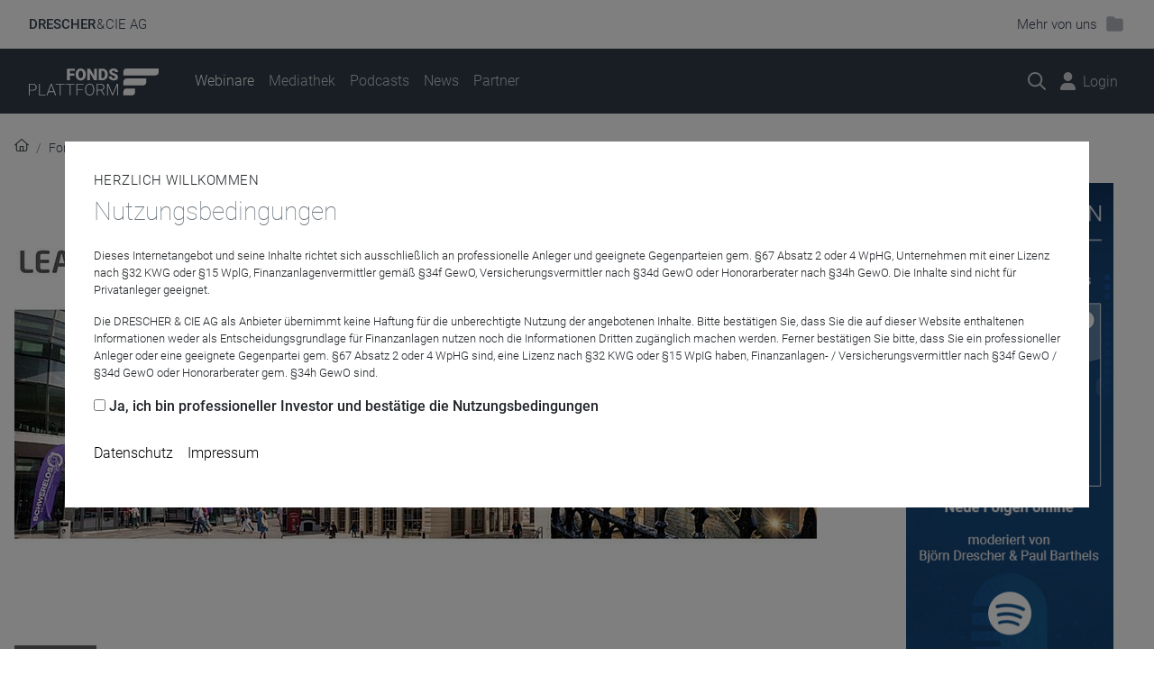

--- FILE ---
content_type: text/html; charset=utf-8
request_url: https://diefondsplattform.de/webinare/detail/leading-cities-invest-fuer-neu-und-wiedereinsteiger-2-1
body_size: 15400
content:
<!DOCTYPE html>
<html dir="ltr" lang="de" class="no-js">
<head>

<meta charset="utf-8">
<!-- 
	Design/Typo3:

	This website is powered by TYPO3 - inspiring people to share!
	TYPO3 is a free open source Content Management Framework initially created by Kasper Skaarhoj and licensed under GNU/GPL.
	TYPO3 is copyright 1998-2026 of Kasper Skaarhoj. Extensions are copyright of their respective owners.
	Information and contribution at https://typo3.org/
-->



<title>LEADING CITIES INVEST für Neu- und Wiedereinsteiger | diefondsplattform: Fondsplattform</title>
<meta http-equiv="x-ua-compatible" content="IE=edge" />
<meta name="generator" content="TYPO3 CMS" />
<meta name="description" content="" />
<meta name="viewport" content="width=device-width, initial-scale=1" />
<meta name="robots" content="index,follow" />
<meta property="og:title" content="LEADING CITIES INVEST für Neu- und Wiedereinsteiger" />
<meta property="og:description" content="" />
<meta property="og:image" content="https://diefondsplattform.de/fileadmin/_processed_/4/8/csm_csm_Beitragsbild_Relaunch_KanAm_Leading_Cities_Invest_2019-1-1900x700_b509349167_936f3ec2d2.jpg" />
<meta property="og:image:url" content="https://diefondsplattform.de/fileadmin/_processed_/4/8/csm_csm_Beitragsbild_Relaunch_KanAm_Leading_Cities_Invest_2019-1-1900x700_b509349167_936f3ec2d2.jpg" />
<meta property="og:image:width" content="890" />
<meta property="og:image:height" content="481" />
<meta property="og:site_name" content="Fondsplattform" />
<meta name="twitter:title" content="LEADING CITIES INVEST für Neu- und Wiedereinsteiger" />
<meta name="twitter:description" content="" />
<meta name="twitter:card" content="summary_large_image" />
<meta name="twitter:image" content="https://diefondsplattform.de/fileadmin/_processed_/4/8/csm_csm_Beitragsbild_Relaunch_KanAm_Leading_Cities_Invest_2019-1-1900x700_b509349167_936f3ec2d2.jpg" />
<meta name="title" content="LEADING CITIES INVEST für Neu- und Wiedereinsteiger" />
<meta name="apple-mobile-web-app-capable" content="no" />
<meta name="google-site-verification" content="2yeH-_0u7RSHBj5SKXj__9ja6TnbKCV2lnELzUgI4jo" />


<link rel="stylesheet" type="text/css" href="/typo3conf/ext/cookieconsens/Resources/Public/Css/Overlay-Bootstrap4.css?1694178772" media="all">
<link rel="stylesheet" type="text/css" href="/typo3temp/assets/css/e1b7590be7.css?1694178766" media="all">
<link rel="stylesheet" type="text/css" href="/typo3conf/ext/dc_site/Resources/Public/Themes/Fondsplattform/Css/theme.min.css?1763991537" media="all">
<link rel="stylesheet" type="text/css" href="/typo3conf/ext/dc_site/Resources/Public/Vendor/intl-tel-input/css/intlTelInput.min.css?1691598978" media="all">



<script src="https://kit.fontawesome.com/7af0d0c518.js" crossorigin="anonymous"></script>




<link rel="preload" href="/typo3conf/ext/dc_site/Resources/Public/Fonts/roboto-v20-latin-100.woff2" as="font" type="font/woff2" crossorigin>
<link rel="preload" href="/typo3conf/ext/dc_site/Resources/Public/Fonts/roboto-v20-latin-300.woff2" as="font" type="font/woff2" crossorigin>
<link rel="preload" href="/typo3conf/ext/dc_site/Resources/Public/Fonts/roboto-v20-latin-300italic.woff2" as="font" type="font/woff2" crossorigin>
<link rel="preload" href="/typo3conf/ext/dc_site/Resources/Public/Fonts/roboto-v20-latin-500.woff2" as="font" type="font/woff2" crossorigin>
<link rel="preload" href="/typo3conf/ext/dc_site/Resources/Public/Fonts/roboto-v20-latin-700.woff2" as="font" type="font/woff2" crossorigin><link rel="apple-touch-icon" sizes="180x180" href="/fileadmin/favicons/fp/apple-touch-icon.png">
<link rel="icon" type="image/png" sizes="32x32" href="/fileadmin/favicons/fp/favicon-32x32.png">
<link rel="icon" type="image/png" sizes="16x16" href="/fileadmin/favicons/fp/favicon-16x16.png">
<link rel="manifest" href="/fileadmin/favicons/fp/site.webmanifest">
<link rel="mask-icon" href="/fileadmin/favicons/fp/safari-pinned-tab.svg" color="#394352">
<link rel="shortcut icon" href="/fileadmin/favicons/fp/favicon.ico">
<meta name="apple-mobile-web-app-title" content="FONDSPLATTFORM">
<meta name="application-name" content="FONDSPLATTFORM">
<meta name="msapplication-TileColor" content="#394352">
<meta name="msapplication-config" content="/fileadmin/favicons/fp/browserconfig.xml">
<meta name="theme-color" content="#394352"><!-- Matomo Tag Manager -->
<script>
var _mtm = window._mtm = window._mtm || [];
_mtm.push({'mtm.startTime': (new Date().getTime()), 'event': 'mtm.Start'});
(function() {
  var d=document, g=d.createElement('script'), s=d.getElementsByTagName('script')[0];
  g.async=true; g.src='https://diefondsplattform.de/matomo/js/container_AYsvoMhD.js'; s.parentNode.insertBefore(g,s);
})();
</script>
<!-- End Matomo Tag Manager -->
<script src="/fileadmin/cookieconsens/siteroot-2/cookieconsens_0.js?1768831857" type="text/javascript" data-ignore="1"></script>    <script>(function(){"use strict";var c=[],f={},a,e,d,b;if(!window.jQuery){a=function(g){c.push(g)};f.ready=function(g){a(g)};e=window.jQuery=window.$=function(g){if(typeof g=="function"){a(g)}return f};window.checkJQ=function(){if(!d()){b=setTimeout(checkJQ,100)}};b=setTimeout(checkJQ,100);d=function(){if(window.jQuery!==e){clearTimeout(b);var g=c.shift();while(g){jQuery(g);g=c.shift()}b=f=a=e=d=window.checkJQ=null;return true}return false}}})();</script>
<link rel="canonical" href="https://diefondsplattform.de/webinare/detail/leading-cities-invest-fuer-neu-und-wiedereinsteiger-2-1"/>


<!-- This site is optimized with the Yoast SEO for TYPO3 plugin - https://yoast.com/typo3-extensions-seo/ -->
<script type="application/ld+json">[{"@context":"https:\/\/www.schema.org","@type":"BreadcrumbList","itemListElement":[{"@type":"ListItem","position":1,"item":{"@id":"https:\/\/diefondsplattform.de\/","name":"Fondsplattform"}},{"@type":"ListItem","position":2,"item":{"@id":"https:\/\/diefondsplattform.de\/webinare","name":"Webinare"}},{"@type":"ListItem","position":3,"item":{"@id":"https:\/\/diefondsplattform.de\/webinare\/detail","name":"Detail"}}]}]</script>
</head>
<body class="theme-fondsplattform">



<aside class="collapse bg-white" id="dcHeader">
    <div class="megacontainer container-xl">
        <div class="row">
            <div class="mega-col col-sm-4">
                    <a href="https://drescher-cie.de" title="" class="mega-link text-secondary" rel="noopener noreferrer">
                        <span class="title"><span class="fal fa-browser fa-sm mr-2"></span>Drescher & Cie AG</span>
                        <span class="copy">Die DRESCHER & CIE Aktiengesellschaft für Wirtschafts- und Finanzinformationen ist ein unabhängiger Dienstleister mit Fokus auf Börse und Fonds.</span>
                    </a>
                </div>
            <div class="mega-col mega-col-list col-sm-8">
                <div class="row">
                    <a class="mega-link col-sm-6 col-xl-4 text-secondary" href="https://diefondsplattform.de" target="_blank" rel="noreferrer noopener" title="Fondsplattform"><span class="title"><span class="fal fa-browser fa-sm mr-2"></span>Fondsplattform</span><span class="copy">Webinare, Podcasts &amp; mehr</span></a>
                    <a class="mega-link col-sm-6 col-xl-4 text-secondary" href="https://petersbergertreffen.de/" target="_blank" rel="noreferrer noopener" title="Petersberger Treffen"><span class="title"><span class="fal fa-browser fa-sm mr-2"></span>Petersberger Treffen</span><span class="copy">Investmentkonferenz</span></a>
                    
                    <a class="mega-link col-sm-6 col-xl-4 text-secondary" href="https://tacheles-investmentgespraech.de/" target="_blank" rel="noreferrer noopener" title="Tacheles"><span class="title"><span class="fal fa-browser fa-sm mr-2"></span>Tacheles</span><span class="copy">Investmentgespräch</span></a>
                    <a class="mega-link col-sm-6 col-xl-4 text-secondary" href="https://bff-online.com" target="_blank" rel="noreferrer noopener" title="Bündnis für Fonds"><span class="title"><span class="fal fa-browser fa-sm mr-2"></span>Bündnis für Fonds</span><span class="copy">Roadshows</span></a>
                    <a class="mega-link col-sm-6 col-xl-4 text-secondary" href="https://dc-fourcast.de" target="_blank" rel="noreferrer noopener" title="Fourcast"><span class="title"><span class="fal fa-browser fa-sm mr-2"></span>Fourcast</span><span class="copy">Jahresauftaktveranstaltung</span></a>
                    <a class="mega-link col-sm-6 col-xl-4 text-secondary" href="https://tempowechsel.de/" target="_blank" rel="noreferrer noopener" title="Tempowechsel"><span class="title"><span class="fal fa-browser fa-sm mr-2"></span>Tempowechsel</span><span class="copy">Investmentklausur im Kloster</span></a>
                    <a class="mega-link col-sm-6 col-xl-4 text-secondary" href="https://fondsmanagertalk.de/" target="_blank" rel="noreferrer noopener" title="Fondsmanagertalk"><span class="title"><span class="fal fa-browser fa-sm mr-2"></span>Fondsmanagertalk</span><span class="copy">Zwei Tage für Profis</span></a>
                    <a class="mega-link col-sm-6 col-xl-4 text-secondary" href="https://fondsquartett.de" target="_blank" rel="noreferrer noopener" title="Fondsquartett"><span class="title"><span class="fal fa-browser fa-sm mr-2"></span>Fondsquartett</span><span class="copy">Roadshow</span></a>
                    
                </div>
            </div>
        </div>
    </div>
</aside>

<aside id="dcNavbar" class="navbar navbar-light bg-white">
    <nav class="container-xl">
        <a href="https://drescher-cie.de" class="navbar-brand text-primary collapsed" data-toggle="collapse" data-target="#dcHeader" aria-controls="dcHeader" aria-expanded="false" aria-label="Drescher & Cie - Links"><span>Drescher</span>&hairsp;&amp;&hairsp;Cie AG</a>
       

        <a class="text-primary collapsed" role="button" data-toggle="collapse" data-target="#dcHeader" aria-controls="dcHeader" aria-expanded="false" aria-label="Toggle navigation">
            <span class="d-none d-sm-inline-block mr-2">Mehr von uns</span><span class="fad fa-folder-open fa-lg fa-fw open-state"></span><span class="fad fa-folder fa-lg fa-fw closed-state"></span>
        </a>
    </nav>
</aside>






<nav id="mainNavbar" class="navbar navbar-expand-lg navbar-dark bg-primary-dark">
    <div class="container-xl">
        <a class="navbar-brand" href="/">
            <img class="navbar-logo" src="/fileadmin/assets/000_Basis/001_Basis_DC/Logos/FP/Fondsplattform_neg.svg" alt="Fondsplattform" height="30" />
        </a>
        <a class="nav-link nav-link-icon navbar-toggler"  role="button" data-toggle="collapse" data-target="#navbarMain" aria-controls="navbarMain" aria-expanded="false" aria-label="Menü anzeigen"><span class="navbar-toggler-icon"></span></a>

        <div class="navbar-nav navbar-icons order-1 order-lg-2">
            
                <a href="/suche" class="nav-link nav-link-icon"><span class="far fa-search fa-lg"></span><span class="sr-only">Suche</span></a>
                <div class="megamenu" style="display: none;">
                    <form class="container pt-5 pb-3" method="get" id="form_kesearch_pi1" name="form_kesearch_pi1" action="/suche?no_cache=1">

                        <div class="form-row w-100">
                            <div class="input-group col">
                                <div class="input-group-prepend">
                                    <span class="input-group-text"><span class="far fa-search"></span></span>
                                </div>
                                <div class="form-group">
                                    <label for="searchword" class="sr-only">Suchbegriff</label>
                                    <input class="form-control" type="text" id="searchword" name="tx_kesearch_pi1[sword]" value="" placeholder="Suchbegriff">
                                </div>
                            </div>

                            <div class="form-group col-auto">
                                <button class="btn btn-primary">Finden</button>
                            </div>

                        </div>

                    </form>
                </div>
            

            
                    
                        <a class="nav-link nav-link-icon" href="/coming-soon" target="openinmodal" title="Login - Coming soon" role="button"><span class="fas fa-user fa-lg"></span><span class="d-none d-sm-inline ml-2">Login</span></a>
                    
                <style>
                    .adline {line-height: 30px;}
                    .faspecialperson {font-size: 1.1em;margin-bottom:1px;}
                    .logoutspecial { margin-left: 11px !important;}
                </style>
            


        </div>

        <div class="collapse navbar-collapse order-2 order-lg-1" id="navbarMain">
            <ul class="navbar-nav mr-auto">

                

                
                        
                            
                                    <!-- ELSE Simple Dropdown -->
                                    
                                            <li class="nav-item active">
                                                <a class="nav-link mainItem" href="/webinare" target="" title="Webinare"><span>Webinare</span></a>
                                            </li>
                                        
                                
                        
                            
                                    <!-- ELSE Simple Dropdown -->
                                    
                                            <li class="nav-item ">
                                                <a class="nav-link mainItem" href="/mediathek" target="" title="Mediathek"><span>Mediathek</span></a>
                                            </li>
                                        
                                
                        
                            
                                    <!-- ELSE Simple Dropdown -->
                                    
                                            <li class="nav-item ">
                                                <a class="nav-link mainItem" href="/podcasts" target="" title="Podcasts"><span>Podcasts</span></a>
                                            </li>
                                        
                                
                        
                            
                                    <!-- ELSE Simple Dropdown -->
                                    
                                            <li class="nav-item ">
                                                <a class="nav-link mainItem" href="/news" target="" title="News"><span>News</span></a>
                                            </li>
                                        
                                
                        
                            
                                    <!-- ELSE Simple Dropdown -->
                                    
                                            <li class="nav-item ">
                                                <a class="nav-link mainItem" href="/unsere-partner" target="" title="Partner"><span>Partner</span></a>
                                            </li>
                                        
                                
                        
                    

                

            </ul>

        </div>
    </div>
</nav>





<div id="thisistop" class="page">


    <!--TYPO3SEARCH_begin-->
    

    

    

    

<nav id="breadcrumb" class="container-xl" aria-label="breadcrumb">
    <ol class="breadcrumb" vocab="https://schema.org/" typeof="BreadcrumbList">

        <li class="breadcrumb-item" property="itemListElement" typeof="ListItem">
            <span class="fal fa-home" title="Home"></span>
        </li>

        
            
                    <li class="breadcrumb-item" property="itemListElement" typeof="ListItem">
                        <a href="/" title="Fondsplattform" property="item" typeof="WebPage">
                            <span property="name">Fondsplattform</span>
                        </a>
                        <meta itemprop="position" content="1">
                    </li>
                
        
            
                    <li class="breadcrumb-item" property="itemListElement" typeof="ListItem">
                        <a href="/webinare" title="Webinare" property="item" typeof="WebPage">
                            <span property="name">Webinare</span>
                        </a>
                        <meta itemprop="position" content="2">
                    </li>
                
        
    </ol>
</nav>




    <main id="main" class="container-xl" role="main">

        <div class="row">

            <div id="main-content" class="col-md-9 col-xl-8 px-0">
                
<div id="c2009" class="frame frame-default list container-xl " ><article class="detail"><div class="detail-media"><picture><source media="(min-width: 768px)" srcset="/fileadmin/_processed_/4/8/csm_csm_Beitragsbild_Relaunch_KanAm_Leading_Cities_Invest_2019-1-1900x700_b509349167_d1348ccbf0.jpg" /><source media="(min-width: 320px)" srcset="/fileadmin/_processed_/4/8/csm_csm_Beitragsbild_Relaunch_KanAm_Leading_Cities_Invest_2019-1-1900x700_b509349167_67367f98db.jpg" /><source srcset="/fileadmin/_processed_/4/8/csm_csm_Beitragsbild_Relaunch_KanAm_Leading_Cities_Invest_2019-1-1900x700_b509349167_eab9c7f338.jpg" /><img class="img-fluid" src="/fileadmin/_processed_/4/8/csm_csm_Beitragsbild_Relaunch_KanAm_Leading_Cities_Invest_2019-1-1900x700_b509349167_67367f98db.jpg" alt="" /></picture></div><div class="detail-meta"><a href="/unsere-partner/detail/kanam-grund-kapitalverwaltungsgesellschaft-mbh"><span class="badge badge-lg badge-primary" style="background-color:#646567">KanAm Grund</span></a></div><style>
    .badge-outline {
        color: #174a7e;
        border: 1px solid #174a7e;
        background-color: transparent;
    }
</style><h1 class="ci-font-0">LEADING CITIES INVEST für Neu- und Wiedereinsteiger</h1><div class="detail-date"><div class=""><span class="fal fa-calendar mr-2"></span>
                19. Juli 2022 | 09:30 Uhr
            </div><div class="buttons"><a class="btn" type="button" data-toggle="collapse" data-target="#shariff" aria-expanded="false" aria-controls="shariff"><span class="fal fa-share-alt fa-lg mr-2"></span></a><a class="btn btn-sm btn-outline-primary" href="https://www.anmelden.org/basiswissen_lci/" target="_blank"><span class="fal fa-sign-in mr-2" aria-hidden="true"></span>Anmelden</a></div></div><div id="shariff" class="collapse"><div class="detail-shariff">
                Diese Veranstaltung auf Social-Media Plattformen teilen:
                <div class="shariff" data-backend-url="#" data-services="[&quot;facebook&quot;,&quot;xing&quot;,&quot;twitter&quot;,&quot;linkedin&quot;]" data-lang="de" ></div></div></div><div class="bodytext"><p>Sicherheitsorientierte Geldanlagen stehen aktuell wieder im Focus der Anleger. Damit lohnt sich ein Blick auch auf die Offenen Immobilienfonds. &nbsp;<br> &nbsp;<br> Der LEADING CITIES INVEST bietet seinen Anlegern einiges:&nbsp;<br> &nbsp;</p><ul><li>Mit 42 Immobilien im Bestand ist der LEADING CITIES INVEST an 27 Standorten in 10 Ländern investiert. &nbsp;</li><li>Das Immobilienportfolio ist mit einer Vermietungsquote von rund 95% praktisch vollvermietet und rund die Hälfte der Mietverträge läuft über das Jahr 2030 hinaus.&nbsp;</li><li>Nahezu alle Mietverträge sind indexiert.&nbsp;</li><li>Ein hoher Anteil von rund 40% sind Mieter der öffentlichen Hand. &nbsp;</li></ul><p>&nbsp;<br> Damit ist der LEADING CITIES INVEST gut aufgestellt, das Sicherheitsbedürfnis der Anleger zu bedienen für die Herausforderungen, denen wir alle im Moment begegnen. &nbsp;<br> &nbsp;<br> Nutzen Sie die Gelegenheit! Der LEADING CITIES INVEST verfügt laut der Ratingagentur Scope im Juni 2021 über das beste Gewerbeimmobilienportfolio. Das hat sich nicht nur in der Corona-Pandemie bewährt, sondern erfreut die investierten Anleger jedes Jahr mit einem überdurchschnittlichen Anlageerfolg. &nbsp;<br> &nbsp;<br> Wir präsentieren Ihnen in 45 Minuten sowohl das Unternehmen, die Strategie und warum mit der neuen Generation der Offenen Immobilienfonds die Sicherheitskomponenten der Anlageklasse im Interesse der Anleger erheblich verbessert wurden.&nbsp;<br> &nbsp;<br> Also, nicht verpassen!&nbsp;<br> &nbsp;<br> Wir freuen uns auf Sie! &nbsp;<br> &nbsp;<br> Ihr Vertriebsteam der KanAm Grund KVG &nbsp;<br> &nbsp;</p></div><div class="detail-personen-wrap"><div class="row"></div></div><div class="d-flex justify-content-between py-4"><a class="btn btn-block btn-primary" href="https://www.anmelden.org/basiswissen_lci/" target="_blank" ><span class="fal fa-sign-in mr-2"></span><span class="ml-2">Jetzt für das Partner-Webinar anmelden</span></a></div><div class="detail-nav d-flex justify-content-between"><a class="btn btn-outline-primary mr-5" href="/webinare"><span
                class="far fa-angle-double-left"></span> Zurück
            </a></div></article><script>

                window.addEventListener('load', function () {
                        if (typeof _paq !== 'undefined') {
                              _paq.push(['trackEvent',  'KanAm Grund', 'LEADING CITIES INVEST für Neu- und Wiedereinsteiger - Detail', 'Webinar Detail', ]);
                        }
                })

            </script><script>
      function teventsubmit() {
          if (typeof _paq !== 'undefined') {
              
                  
              _paq.push(['trackEvent',  'KanAm Grund', 'LEADING CITIES INVEST für Neu- und Wiedereinsteiger - Anmelden', 'Webinar Detail' ]);
                  
              
          }
      }
    </script></div>


            </div>

            <aside class="col-md-3 ml-auto px-0">

            

<div class="bannerplayer hidden" data-url=""></div>

<script>
	var bannerurl = "/banner-set-1-1?type=3334";
</script>






            </aside>

        </div>

    </main>


    <!--TYPO3SEARCH_end-->

    <div id="prefooter" class="bg-primary mt-5">

        
<div id="c2032" class="grid frame-default container-section  bg-primary text-on-dark bgp-lg  frame-space-after-none" ><div class="container-xl"><div id="c2033" class="frame frame-default ce_headlinebar grid-child  frame-space-after-none" ><div class="headlinebar d-flex justify-content-between"><h2 class="headline ci-font-2"><a href="/kontakt">Haben Sie Fragen oder benötigen mehr Informationen?</a></h2><a href="/kontakt" class="link lead"><span class="linktext">Sprechen Sie uns an</span><span class="linkicon fal fa-chevron-right ml-2"></span></a></div></div></div></div>


<a id="c2463"></a><div class="frame-space-before-none"></div><style>
        .iszoom .zoomwrap.hidden{display:block!important;}
        .islr .lswrap.hidden{display:block!important;}
        .iszoom .dsgvozoom.hidden{display:block!important;}
        .isls .dsgvols.hidden{display:block!important;}
       .iti {
        display: block;
    }

    #phone placeholder {
        display: none;
    }
    </style><aside id="registrationModalguest" class="modal fade" tabindex="-1" aria-hidden="true" role="dialog"><div class="modal-dialog modal-dialog-centered modal-xl" role="document"><div class="modal-content"><div class="modal-header">
                    Anmeldung
                    <button type="button" class="close" data-dismiss="modal" aria-label="Close"><span aria-hidden="true">&times;</span></button></div><div class="modal-body"><div class="jszoomformcontent"><form id="webinar_register_formguest" class="parsley" action="" autocomplete="off" method="POST"
                              novalidate="novalidate"><div id="webinar-topicguest" class="row"><label class="col-sm-2 col-lg-3 col-form-label">Event</label><div class="col-sm-10 col-lg-9"><div class="form-control-plaintext"><h3 class="ci-font-2 jstitle text-primary">Titel</h3><p>Beginn: <span class="jsstart"></span> | <span class="jsstarttime"></span> Uhr <br><span class="jsdurationwrap">Dauer: ca. <span class="jsduration"></span></span>.</p></div></div></div><div id="formfieldsguest" class="row"><label class="col-sm-2 col-lg-3 col-form-label">Ihre Daten<br><span
                                class="small text-muted text-nowrap"><i class="required-star">*</i> Pflichtfelder</span></label><div class="col-sm-10 col-lg-9"><div class="form-row"><div class="form-group col-md-6"><label for="firstname">Vorname<i class="required-star">*</i></label><input type="text" class="form-control" id="firstname" name="firstname" maxlength="64" 
                                                                                              minlength="2" required ></div><div class="form-group col-md-6"><label for="lastname">Nachname<i
                                            class="required-star">*</i></label><input type="text" class="form-control" id="lastname" name="lastname" maxlength="64"  
                                                                                              minlength="2" required ></div></div><div class="form-row"><div class="form-group col-md-6"><label for="email">E-Mail-Adresse<i class="required-star">*</i></label><input type="email" class="form-control" id="email" name="email" maxlength="128" aria-required="true" required ></div><div class="form-group col-md-6"><label for="confirm_email">E-Mail-Adresse bestätigen<i class="required-star">*</i></label><input type="email" class="form-control" id="confirm_email" maxlength="128" data-parsley-equalto="#email" required ></div></div><div class="form-row"><div class="form-group col-md-6"><label for="email">Telefon (geschäftlich)<i class="required-star">*</i></label><input type="text" class="form-control" id="phone" name="phone"  minlength="6" maxlength="128" aria-required="true" required ></div><div class="form-group col-md-6"><label for="confirm_email">Postleitzahl (geschäftlich)<i class="required-star">*</i></label><input type="text" class="form-control" id="zip"  minlength="4" name="zip" maxlength="128"  required ></div></div><div class="form-group"><label for="company">Unternehmen<i class="required-star">*</i></label><input type="text" class="form-control" name="company" id="company" maxlength="128" required ></div><div class="form-group w-50"><label for="status">Status<i class="required-star">*</i></label><select id="status" class="custom-select" aria-required="true" name="status" required ><option value="" selected>Bitte wählen...</option><option value="1">Freier Vermittler nach §34f GewO</option><option value="2">Honorarberater nach §34h GewO</option><option value="3">Vermögensverwalter nach §15 WpIG</option><option value="11">Versicherungsvermittler nach §34d GewO</option><option value="13">Vermittler nach §34f GewO UND §34d GewO</option><option value="4">Vertreter eines Family Office </option><option value="5">Vertreter einer Stiftung</option><option value="6">Vertreter einer Bank</option><option value="7">Vertreter einer Versicherung</option><option value="8">Vertreter einer Investmentgesellschaft</option><option value="9">Journalist</option><option value="10">Sonstiges</option></select></div><div class="form-group"><div class="custom-control custom-checkbox"><input type="checkbox" class="custom-control-input" id="localstorage"><label
                                            class="custom-control-label" for="localstorage">Ich möchte meine Anmeldeinformationen für weitere Registrierungen in meinem Browser zwischenspeichern. (Local Storage) </label></div></div><div class="form-group"><div class="custom-control custom-checkbox"><input type="checkbox" class="custom-control-input" id="dsgvo" required><label class="custom-control-label" for="dsgvo"><span class="dsgvozoom hidden">Ich bestätige, dass ich die <a href="/datenschutz" class="text-primary" target="openinmodal">Datenschutzrichtlinien</a> zur Teilnahme am Webinar gelesen und verstanden habe und stimme der Weitergabe meiner personenbezogenen Daten an die teilnehmenden Partnerunternehmen zu.</span><span class="dsgvols hidden">Ich bestätige, dass ich die <a href="/datenschutz" class="text-primary" target="openinmodal">Datenschutzrichtlinien</a> zur Teilnahme an diesem Livestream gelesen und verstanden habe und stimme der Weitergabe meiner personenbezogenen Daten an die teilnehmenden Partnerunternehmen ausdrücklich zu.</span></label></div></div><div class="form-group"><div class="custom-control custom-checkbox"><input type="checkbox" class="custom-control-input" id="profi" required><label class="custom-control-label" for="profi">Ich bestätige, dass ich ein professioneller Anleger oder eine geeignete Gegenpartei gem. §67 Absatz 2 oder 4 WpHG bin, eine Lizenz nach §32 KWG oder §15 WpIG habe, Finanzanlagen- / Versicherungsvermittler (§34f, §34d GewO) oder Honorarberater (§34h GewO) bin.</label></div></div><div class="d-none small">Hidden Captcha</div><input type="hidden" name="formeventid" id="formeventid" value="" /><input type="hidden" name="formslotid" id="formslotid" value="" /><button type="submit" class="btn btn-primary btn-lg submit" id="submitzoombtn">Registrieren</button></div></div></form></div><div class="jszoomformcontenterror hidden"><div class="row"><label class="col-sm-2 col-lg-3 col-form-label"></label><div class="col-sm-10 col-lg-9"><h3 class="ci-font-3 text-danger"><span class="fal fa-thumbs-down fa-sm mr-1" style="margin-top:20px;"></span>Anmeldung nicht erfolgreich</h3><p>Haben Sie sich bereits angemeldet?<br />
                                    Falls nicht:<br />
                                    Bitte prüfen Sie Ihr Mailpostfach<br />
                                    Ist die Nachricht im Spam gelandet?<br />
                                     Schreiben Sie uns, wir unterstützen Sie gerne: <a href="mailto:{settings.modalemail}">{settings.modalemail}</a></p><div id="errordetail"></div></div></div></div><div class="jszoomformcontentsuccess hidden"><div class="row"><label class="col-sm-2 col-lg-3 col-form-label"></label><div class="col-sm-10 col-lg-9"><div id="successwrap"><div class="lswrap hidden"><h3 class="ci-font-3 text-primary"><span class="fal fa-thumbs-up fa-sm mr-1" style="margin-top:20px;"></span>Fast geschafft! Bitte bestätigen Sie Ihre Anmeldung.</h3><p>Sie erhalten in Kürze eine Mail von uns. Bitte bestätigen Sie dort final Ihre Anmeldung. Falls die Mail nicht in wenigen Minuten in Ihrem Posteingang erscheint, prüfen Sie bitte auch den Spam oder kontaktieren uns. Wir freuen uns auf Sie!</p><p>Sie möchten sich direkt für weitere Webinare anmelden?<br /><br /><a href="/webinare" class="btn btn-primary btn-lg submit">zu den Webinaren</a></p></div><div class="zoomwrap hidden"><h3 class="ci-font-3 text-primary"><span class="fal fa-thumbs-up fa-sm mr-1"></span>Anmeldung erfolgreich!</h3><p>Vielen Dank für Ihre Anmeldung. Sie erhalten in Kürze eine Mail mit Ihren persönlichen Einwahldaten. Wir freuen uns auf Sie! Sie möchten sich direkt für weitere Webinare anmelden? Hier ein Ausblick auf unser Programm.</p><div class="jsnextthree"></div><br /><a href="/webinare" class="btn btn-primary btn-lg submit">zu den Webinaren</a></div></div></div></div></div></div></div></div></aside><div class="frame-space-after-none"></div>


<div id="c7787" class="frame frame-default list container-xl " ><div class="jshiddenthree hidden"><div class="row"><div class="col-sm-10 col-lg-9"><div class="webinars-rows my-5"><div class="item w-dc 
                    
                        orga-3
                    
                    
                  orga-288 orga-331 orga-529 orga-419 " data-w-date="26-01-20" data-w-time="11:00"><div class="item-date"><strong class="date">20.1.</strong><span class="time ">11:00</span></div><div class="item-content"><a class="d-block item-img" href="/webinare/detail/assetklassen-gegen-die-angst-welche-anlageform-schuetzt-in-der-krise" tabindex="0"><img class="" width="150" src="/fileadmin/_processed_/b/2/csm_DC_FP_2026_01_20_0c6d3f2122.jpg" loading="lazy"></a><div class="item-body"><div class="meta"><span class="badge badge-secondary" style="background-color:#174a7e">DRESCHER &amp; CIE AG</span></div><h3 class="title"><a href="/webinare/detail/assetklassen-gegen-die-angst-welche-anlageform-schuetzt-in-der-krise" tabindex="0">Assetklassen gegen die Angst: Welche Anlageform schützt in der Krise?</a></h3><p class="text">
                                
                                        Während Gold ein Allzeithoch nach dem anderen markiert, verliert der Dollar seit Jahresbeginn an Wert. Investoren suchen nach sicheren Häfen – Edelmetalle, Staatsanleihen und klassische&nbsp;...
                                    
                            </p></div><div class="item-options d-flex align-items-center"><span class="btn btn-sm btn-outline-primary jsregistration jsopenmodal" id="slot5243" data-zoom="82469675303" data-title="Assetklassen gegen die Angst: Welche Anlageform schützt in der Krise?"  data-slotid="5243"  data-eventid="5243" data-start="20.01.2026" data-starttime="11.00" data-duration=""  role="button" ><span class="fal fa-user mr-2"></span>Anmelden
                                    </span></div></div></div><div class="item w-dc 
                    
                        orga-3
                    
                        
                    
                    
                  orga-530 " data-w-date="26-01-21" data-w-time="11:00"><div class="item-date"><strong class="date">21.1.</strong><span class="time ">11:00</span></div><div class="item-content"><a class="d-block item-img" href="/webinare/detail/robus-value-bond-fund" tabindex="0"><img class="" width="150" src="/fileadmin/_processed_/4/e/csm_DC_FP_2026_01_21_c254ef86b5.jpg" loading="lazy"></a><div class="item-body"><div class="meta"><span class="badge badge-secondary" style="background-color:#174a7e">DRESCHER &amp; CIE AG</span><span class="badge badge-secondary" style="background-color:#1f497d">Fonds im Visier</span></div><h3 class="title"><a href="/webinare/detail/robus-value-bond-fund" tabindex="0">Der etwas andere High-Yield-Fonds</a></h3><p class="text">
                                
                                        Neuer Name, altbewährtes Konzept. Was früher der ,,Robus Mid-Market Value Bond Fund&quot; war, ist heute der &quot;Robus Value Bond Fund&quot;. Der Fokus des Fonds auf verzinsliche Wertpapiere mit...
                                    
                            </p></div><div class="item-options d-flex align-items-center"><span class="btn btn-sm btn-outline-primary jsregistration jsopenmodal" id="slot5300" data-zoom="64006767694" data-title="Der etwas andere High-Yield-Fonds"  data-slotid="5300"  data-eventid="5300" data-start="21.01.2026" data-starttime="11.00" data-duration=""  role="button" ><span class="fal fa-user mr-2"></span>Anmelden
                                    </span></div></div></div><div class="item w-dc 
                    
                        orga-3
                    
                        
                    
                    
                  orga-99 orga-175 orga-271 orga-221 " data-w-date="26-01-21" data-w-time="15:00"><div class="item-date"><strong class="date">21.1.</strong><span class="time ">15:00</span></div><div class="item-content"><a class="d-block item-img" href="/webinare/detail/globale-aktienfonds" tabindex="0"><img class="" width="150" src="/fileadmin/_processed_/2/1/csm_DC_FP_2026_01_21_15Uhr_ba61ae0a32.jpg" loading="lazy"></a><div class="item-body"><div class="meta"><span class="badge badge-secondary" style="background-color:#174a7e">DRESCHER &amp; CIE AG</span><span class="badge badge-secondary" style="background-color:#1f497d">Fonds Radar</span></div><h3 class="title"><a href="/webinare/detail/globale-aktienfonds" tabindex="0">Globale Aktienfonds: Wie lässt sich in einer fragmentierten Welt eine gute Performance erzielen?</a></h3><p class="text">
                                
                                        Die Zeiten synchroner globaler Wachstumszyklen scheinen vorerst vorbei zu sein. Während die USA durch hohe Investitionen in künstliche Intelligenz (KI) weiterhin stark wachsen, hängt der Rest der Welt&nbsp;...
                                    
                            </p></div><div class="item-options d-flex align-items-center"><span class="btn btn-sm btn-outline-primary jsregistration jsopenmodal" id="slot5279" data-zoom="85919556714" data-title="Globale Aktienfonds: Wie lässt sich in einer fragmentierten Welt eine gute Performance erzielen?"  data-slotid="5279"  data-eventid="5279" data-start="21.01.2026" data-starttime="15.00" data-duration=""  role="button" ><span class="fal fa-user mr-2"></span>Anmelden
                                    </span></div></div></div></div></div></div></div></div>



    </div>

    


<footer role="navigation">

    <div id="footerMenu" class="bg-primary-dark text-on-dark">
        <div class="container-xl">
            <div class="row">
                <div class="col-6 col-md">
                    <div class="h5">Webinare</div>
                    <ul class="list-unstyled text-small">
                        <li><a href="/webinare">Übersicht</a></li>
                        <li><a href="/webinare">In Kürze LIVE</a></li>
                        <li><a href="/mediathek">Replay / Mediathek</a></li>
                    </ul>
                </div>
                <div class="col-6 col-md">
                    <div class="h5">Podcasts</div>
                    <ul class="list-unstyled text-small">
                        <li><a href="/podcasts">Aktuelle Folgen</a></li>
                        <li><a href="/podcasts/formate">Alle Formate</a></li>
                        <li><a href="/podcasts/formate/alle-folgen?tx_k77podcast_pi2%5Baction%5D=show&tx_k77podcast_pi2%5Bcontroller%5D=Podcast&tx_k77podcast_pi2%5Bpodcast%5D=1&cHash=a2065c25d466922f0ecb76e915dc4f43">Fondsgedanken-Podcast</a></li>

                    </ul>
                </div>
                <div class="col-6 col-md">
                    <div class="h5">Partner</div>
                    <ul class="list-unstyled text-small">
                        <li><a href="/unsere-partner">Partner</a></li>
                        <li><a href="/webinare">Partner-Webinare</a></li>
                        <li><a href="/news">Partner-News</a></li>
                    </ul>
                </div>
                <div class="col-6 col-md">
                    <div class="h5">Ihr Konto</div>
                    <ul class="list-unstyled text-small">
                        <li><a href="/coming-soon" target="openinmodal" title="Login - Coming soon">Coming soon...</a></li>
                        <li><a href="/kontakt#newsletter">Newsletter</a></li>
                        <!--<li><a href="#">Ihre Vorteile</a></li>
                        <li><a href="#">FAQ</a></li>-->
                    </ul>
                </div>
            </div>
        </div>
    </div>

    <div id="footerNavbar" class="container-xl">

        <div class="row align-items-center">
            <div class="col-12 col-md mr-auto">
                <img class="img-fluid" src="/typo3conf/ext/dc_site/Resources/Public/Images/Drescher_Cie.svg" width="110" height="30" alt="© 2022 Drescher &amp; Cie AG">
            </div>

            <div class="col-12 col-md-auto">
                <nav class="nav nav-footer">
                    
                        <a class="nav-link" href="/kontakt" target="" title="Kontakt">Kontakt</a>
                    
                        <a class="nav-link" href="/impressum" target="" title="Impressum">Impressum</a>
                    
                    
                        <a class="nav-link" href="/datenschutz" target="" title="Datenschutz">Datenschutz</a>
                        <a class="nav-link" href="/datenschutz" target="" title="Cookie Einstellungen">Cookie-Einstellungen</a>
                    
                </nav>
            </div>

            <div class="col-12 col-md-auto">
                <div class="nav ml-n2 align-items-center">
                    
                  <a href="https://www.linkedin.com/company/drescher-cie/" class="nav-link p-2" title="Folge Drescher &amp; Cie auf LinkedIn" target="_blank" rel="noopener noreferrer">
                        <span class="fab fa-linkedin fa-2x" style="color:#0073b1;"></span><span class="sr-only" aria-hidden="true">Bei Linkedin folgen</span>
                    </a>
                    <a href="/kontakt#newsletter" title="Zum Newsletter anmelden" class="nav-link p-2">
                        <span class="fal fa-newspaper fa-2x" style="color:#1c4271;"></span><span class="sr-only" aria-hidden="true">Zum Newsletter anmelden</span>
                    </a>
                    <a class="scrollto d-xl-none ml-auto pl-2" role="button" title="Zum Seitenanfang" data-attr-scroll="thisistop" tabindex="-1"><span class="fal fa-chevron-square-up fa-2x" title="Zum Seitenanfang"></span></a>
                </div>
            </div>


        </div>

        <div class="scroll-top col-auto d-none d-xl-block scroll-top-visible">
            <div class="container-xl">
                <a id="totop" class="scrollto" role="button" title="Zum Seitenanfang" data-attr-scroll="thisistop"><span class="fal fa-angle-up fa-2x" title="Zum Seitenanfang"></span></a>
            </div>
        </div>

    </div>

</footer>

<!-- Login -->
<aside class="modal fade" id="loginModal" data-backdrop="static" data-keyboard="false" tabindex="-1" aria-labelledby="loginModalLabel" aria-hidden="true">
    <!-- Vertically centered scrollable -->
    <div class="modal-dialog modal-dialog-centered modal-dialog-scrollable modal-xl">
        <div class="modal-content">
            <div class="modal-header">
                <h5 class="modal-title" id="loginModalLabel">D&C Konto</h5>
                <button type="button" class="close" data-dismiss="modal" aria-label="Close">
                    <span class="fal fa-times"></span>
                </button>
            </div>
            <div class="modal-body">

                <div class="row row-cols-1 row-cols-lg-2">


                    <div class="col mb-4">
                        <div class="card border-primary h-100">
                            <div class="card-header">Anmelden</div>
                            <div class="card-body">
                                <h5 class="card-title">Ihre Zugangsdaten</h5>
                                <form class="needs-validation" action="/" novalidate>

                                    <div class="form-label-group">
                                        <input type="email" id="inputEmail" class="form-control" placeholder="Benutzername / Email" required autofocus>
                                        <label for="inputEmail">Benutzername</label>
                                        <div class="invalid-feedback" style="width: 100%;">Der Benutzername ist ein Pflichtfeld. <a href="#">Vergessen?</a></p></div>
                                    </div>

                                    <div class="form-label-group">
                                        <input type="password" id="inputPassword" class="form-control" placeholder="Password" required>
                                        <label for="inputPassword">Password</label>
                                        <div class="invalid-feedback" style="width: 100%;">Das Password ist ein Pflichtfeld. <a href="#">Vergessen?</a></div>
                                    </div>

                                    <button type="submit" class="btn btn-primary submit"><span class="fal fa-sign-in" aria-hidden="true"></span> Login</button>

                                </form>
                            </div>
                        </div>
                    </div>

                    <div class="col mb-4">
                        <div class="card text-white bg-primary h-100 registrationcard">
                            <div class="card-header">Kostenlos registrieren</div>
                            <div class="card-body" style="color: white!important;">
                                <h5 class="card-title">Jetzt alle Vorteile nutzen!</h5>
                                <p class="card-text">Lorem ipsum dolor sit amet, consetetur sadipscing elitr.</p>
                                <ul class="fa-ul">
                                    <li><span class="fa-li"><i class="fas fa-check"></i></span>Kostenfreier Zugang zu Artikeln, Studien und Präsentationen der Drescher & Cie AG</li>
                                    <li><span class="fa-li"><i class="fas fa-check"></i></span>Schnelle Anmeldung für alle D&C Formate:
                                        Webinare, Offline-Veranstaltungen, etc.</li>
                                    <li><span class="fa-li"><i class="fas fa-check"></i></span>Anmeldestatus jederzeit aufrufen und verwalten</li>
                                    <li><span class="fa-li"><i class="fas fa-check"></i></span>Bequeme Kontaktdatenverwaltung</li>
                                </ul>

                                <a href="/" class="btn btn-outline-light">Registrieren</a>
                            </div>
                        </div>
                    </div>
                </div>

                <div class="d-none container-fluid">
                    <div class="row">
                        <div class="col-md-4">.col-md-4</div>
                        <div class="col-md-4 ml-auto">.col-md-4 .ml-auto</div>
                    </div>
                    <div class="row">
                        <div class="col-md-3 ml-auto">.col-md-3 .ml-auto</div>
                        <div class="col-md-2 ml-auto">.col-md-2 .ml-auto</div>
                    </div>
                    <div class="row">
                        <div class="col-md-6 ml-auto">.col-md-6 .ml-auto</div>
                    </div>
                    <div class="row">
                        <div class="col-sm-9">
                            Level 1: .col-sm-9
                            <div class="row">
                                <div class="col-8 col-sm-6">
                                    Level 2: .col-8 .col-sm-6
                                </div>
                                <div class="col-4 col-sm-6">
                                    Level 2: .col-4 .col-sm-6
                                </div>
                            </div>
                        </div>
                    </div>
                </div>
            </div>
            <div class="modal-footer">
                <button type="button" class="btn btn-secondary" data-dismiss="modal">Fenster schließen</button>
            </div>
        </div>
    </div>
</aside>


<style>
    .iszoom .zoomwrap.hidden{display:block!important;}
    .islr .lswrap.hidden{display:block!important;}
    .iszoom .dsgvozoom.hidden{display:block!important;}
    .isls .dsgvols.hidden{display:block!important;}
</style>
<style>.registrationcard .card-body, .registrationcard .card-title, .registrationcard .card-header  {color: white!important;}</style>
<aside id="registrationModal" class="modal fade" tabindex="-1" aria-hidden="true" role="dialog">
    <div class="modal-dialog modal-dialog-centered modal-dialog-scrollable modal-xl jsloggedout hidden">
        <div class="modal-content">
            <div class="modal-header">
                <h5 class="modal-title" id="loginModalLabel">D&C Konto</h5>
                <button type="button" class="close" data-dismiss="modal" aria-label="Close">
                    <span class="fal fa-times"></span>
                </button>
            </div>
            <div class="modal-body">

                <div class="row row-cols-1 row-cols-lg-2">
                    

<div class="col mb-4">
    <div class="card border-primary h-100">
        <div class="card-header">Anmelden</div>
        <div class="card-body">
            <h5 class="card-title">Ihre Zugangsdaten</h5>








        <form target="_top" class="parsley needs-validation" action="https://profil.drescher-cie.de/login?tx_felogin_login%5Baction%5D=login&amp;tx_felogin_login%5Bcontroller%5D=Login&amp;cHash=5885f7d472066e0ecae6a3922cfa03a6" method="post">
<div>
<input type="hidden" name="__referrer[@extension]" value="Felogin" />
<input type="hidden" name="__referrer[@controller]" value="Login" />
<input type="hidden" name="__referrer[@action]" value="login" />
<input type="hidden" name="__referrer[arguments]" value="YTowOnt9ddf9545775aaff9a808ccbb7ab3328b76a4f5630" />
<input type="hidden" name="__referrer[@request]" value="{&quot;@extension&quot;:&quot;Felogin&quot;,&quot;@controller&quot;:&quot;Login&quot;,&quot;@action&quot;:&quot;login&quot;}8fe3cc5d5fd8ec5b0d912bcbfa903b29ebddd4fe" />
<input type="hidden" name="__trustedProperties" value="{&quot;user&quot;:1,&quot;pass&quot;:1,&quot;0&quot;:1,&quot;logintype&quot;:1,&quot;pid&quot;:1}624245411cb77c55d82242f839fb888308905f63" />
</div>

            


                    <div class="form-label-group">
                        <input class="form-control" type="text" name="user" />
                        <label for="user">Benutzername / Email</label>
                        <div class="invalid-feedback" style="width: 100%;">Der Benutzername ist ein Pflichtfeld. <a href="#">Vergessen?</a></p></div>
                    </div>

                    <div class="form-label-group">
                        <input data-rsa-encryption="" class="form-control" type="password" name="pass" value="" />
                        <label for="pass">Password</label>
                        <div class="invalid-feedback" style="width: 100%;">Das Password ist ein Pflichtfeld. <a href="#">Vergessen?</a></div>
                    </div>
                    <button class="btn btn-primary submit" type="submit" name="" value=""><span class="fal fa-sign-in" aria-hidden="true"></span> Login</button>
<div class="form-group mt-3">
    <a href="https://profil.drescher-cie.de/?tx_felogin_login%5Baction%5D=recovery&amp;tx_felogin_login%5Bcontroller%5D=PasswordRecovery&amp;cHash=7865acd6cc7c7df6c1e523dd97446cb7">
        
Passwort vergessen?


    </a>
</div>








        <div class="felogin-hidden">
            <input type="hidden" name="logintype" value="login" />
            <input type="hidden" name="pid" value="26@8e8a0eadc1223a0865441fda4823e434769a664a" />
            
            
            
            

            
        </div>

    </div>
    </div>
    </div>

        </form>
    










                    <div class="col mb-4">
                        <div class="card text-white bg-secondary h-100 registrationcard">
                            <div class="card-header">Kostenlos registrieren</div>
                            <div class="card-body">
                                <h5 class="card-title">Jetzt alle Vorteile nutzen!</h5>
                                <p class="card-text">Lorem ipsum dolor sit amet, consetetur sadipscing elitr.</p>
                                <ul class="fa-ul">
                                    <li><span class="fa-li"><i class="fas fa-check"></i></span>Kostenfreier Zugang zu Artikeln, Studien und Präsentationen der Drescher & Cie AG</li>
                                    <li><span class="fa-li"><i class="fas fa-check"></i></span>Schnelle Anmeldung für alle D&C Formate:
                                        Webinare, Offline-Veranstaltungen, etc.</li>
                                    <li><span class="fa-li"><i class="fas fa-check"></i></span>Anmeldestatus jederzeit aufrufen und verwalten</li>
                                    <li><span class="fa-li"><i class="fas fa-check"></i></span>Bequeme Kontaktdatenverwaltung</li>
                                </ul>
                                <a class="btn btn-outline-light" href="https://profil.drescher-cie.de/neues-konto">Registrieren</a>
                            </div>
                        </div>
                    </div>
                </div>

                <div class="d-none container-fluid">
                    <div class="row">
                        <div class="col-md-4">.col-md-4</div>
                        <div class="col-md-4 ml-auto">.col-md-4 .ml-auto</div>
                    </div>
                    <div class="row">
                        <div class="col-md-3 ml-auto">.col-md-3 .ml-auto</div>
                        <div class="col-md-2 ml-auto">.col-md-2 .ml-auto</div>
                    </div>
                    <div class="row">
                        <div class="col-md-6 ml-auto">.col-md-6 .ml-auto</div>
                    </div>
                    <div class="row">
                        <div class="col-sm-9">
                            Level 1: .col-sm-9
                            <div class="row">
                                <div class="col-8 col-sm-6">
                                    Level 2: .col-8 .col-sm-6
                                </div>
                                <div class="col-4 col-sm-6">
                                    Level 2: .col-4 .col-sm-6
                                </div>
                            </div>
                        </div>
                    </div>
                </div>
            </div>
            <style>
                .modal { overflow: auto !important; }
            </style>
            <div class="modal-footer">
                <a  href="83595976938" id="guestlink" data-zoom="" data-title=""  data-slotid="" data-eventid="" data-start="" data-starttime="" data-duration=""  data-dismiss="modal" data-toggle="modal" data-target="#registrationModalguest" data-test="2" role="button" class="mr-auto">Ich möchte als Gast teilnehmen <i class="fa-solid fa-arrow-right"></i></a>
                <button type="button" class="btn btn-primary" data-dismiss="modal">Fenster schließen</button>
            </div>
        </div>
    </div>
    <div class="modal-dialog modal-dialog-centered modal-xl jsloggedin hidden" role="document">
        <div class="modal-content">
            <div class="modal-header">
                Anmeldung
                <button type="button" class="close" data-dismiss="modal" aria-label="Close">
                    <span aria-hidden="true">&times;</span>
                </button>
            </div>
            <div class="modal-body">
                <div class="jszoomformcontent">
                    <form id="webinar_register_form" class="parsley" action="" autocomplete="off" method="POST"
                          novalidate="novalidate">
                        <div id="webinar-topic" class="row">
                            <label class="col-sm-2 col-lg-3 col-form-label">Event</label>
                            <div class="col-sm-10 col-lg-9">
                                <div class="form-control-plaintext">
                                    <h3 class="ci-font-2 jstitle text-primary">Titel</h3>
                                    <p>Beginn: <span class="jsstart"></span> | <span class="jsstarttime"></span> Uhr <br>
                                        <span class="jsdurationwrap">Dauer: ca. <span class="jsduration"></span></span>.</p>
                                </div>
                            </div>
                        </div>
                        
                        <input type="hidden" name="formeventid" class="js-formeventid" value="" />
                        <input type="hidden" name="formslotid" class="js-formslotid" value="" />
                        <input type="hidden" name="src" id="src" value="2"  data-test="4" />
                    </form>

                </div>
                <div class="jszoomformcontenterror hidden">
                    <div class="row">
                        <label class="col-sm-2 col-lg-3 col-form-label"></label>
                        <div class="col-sm-10 col-lg-9">
                            <h3 class="ci-font-3 text-danger"><span class="fal fa-thumbs-down fa-sm mr-1" style="margin-top:20px;"></span>Anmeldung nicht erfolgreich</h3>
                            <p>Haben Sie sich bereits angemeldet?<br />
                                Falls nicht:<br />
                                Bitte prüfen Sie Ihr Mailpostfach<br />
                                Ist die Nachricht im Spam gelandet?<br />
                                Schreiben Sie uns, wir unterstützen Sie gerne: <a href="mailto:"></a></p>
                            <div id="errordetail"></div>
                        </div>
                    </div>
                </div>
                <div class="jslsformcontenterror hidden">
                    <div class="row">
                        <label class="col-sm-2 col-lg-3 col-form-label"></label>
                        <div class="col-sm-10 col-lg-9">
                            <h3 class="ci-font-3 text-danger"><span class="fal fa-thumbs-down fa-sm mr-1" style="margin-top:20px;"></span>Anmeldung nicht erfolgreich</h3>
                            <p>Ihre Anmeldung war leider nicht erfolgreich. Bitte versuchen Sie es erneut oder <a href="https://drescher-cie.de/unternehmen/kontakt" target="_blank">kontaktieren uns persönlich.</a></p>
                            <div id="errordetail"></div>
                        </div>
                    </div>
                </div>
                <div class="jszoomformcontentsuccess hidden">
                    <div class="row">
                        <label class="col-sm-2 col-lg-3 col-form-label"></label>
                        <div class="col-sm-10 col-lg-9">
                            <div id="successwrap">
                                <div class="lswrap hidden">
                                    <h3 class="ci-font-3 text-primary"><span class="fal fa-thumbs-up fa-sm mr-1" style="margin-top:20px;"> </span>Fast geschafft! Bitte bestätigen Sie Ihre Anmeldung.</h3>
                                    <p>Sie erhalten in Kürze eine Mail von uns. Bitte bestätigen Sie dort final Ihre Anmeldung. Falls die Mail nicht in wenigen Minuten in Ihrem Posteingang erscheint, prüfen Sie bitte auch den Spam oder kontaktieren uns. Wir freuen uns auf Sie!</p>
                                </div>
                                <div class="zoomwrap hidden">
                                    <h3 class="ci-font-3 text-primary"><span class="fal fa-thumbs-up fa-sm mr-1"></span>Anmeldung erfolgreich!</h3>
                                    <p>Vielen Dank für Ihre Anmeldung! Sie erhalten in Kürze eine Mail mit Ihren persönlichen Einwahldaten. Sie möchten sich direkt für weitere Webinare anmelden? Hier ein Ausblick auf unser Programm:</p>

                                        <div class="jsnextthree"> </div>
                                        <br /> <a href="/webinare" class="btn btn-primary btn-lg submit">zu den Webinaren</a>

                                </div>
                            </div>

                        </div>
                    </div>
                </div>
            </div>
        </div>
    </div>
</aside>



</div>


<!-- Modal AJAX  -->


<aside class="modal fade" id="modalAJAX" tabindex="-1" role="dialog" aria-labelledby="ajaxModalLabel" aria-hidden="true">
    <!-- Vertically centered scrollable -->
    <div class="modal-dialog modal-dialog-scrollable modal-xl" role="document">
        <div class="modal-content">
            <div class="modal-header">
                <div id="ajaxcontent-title" class="modal-title">…</div>
                <a role="button" class="close" data-dismiss="modal" aria-label="Fenster Schließen">
                    <span class="fal fa-times fa-lg"></span>
                </a>
            </div>
            <div class="modal-body">
                <div id="ajaxcontent">…</div>
            </div>
            <div class="modal-footer">
                <button type="button" class="btn btn-outline-primary" data-dismiss="modal">Schließen</button>
            </div>
        </div>
    </div>
</aside>





<!-- Modal Video  -->


<aside id="videoModal" class="modal fade" tabindex="-1" aria-hidden="true" role="dialog">
    <div class="modal-dialog modal-dialog-centered modal-video" role="document">
        <div class="modal-content">
            <div class="modal-header">
                <div role="button" class="close" data-dismiss="modal" aria-label="Close">
                    <span class="fal fa-times fa-3x"></span>
                </div>
            </div>
            <div class="modal-body">
                <div class="embed-responsive embed-responsive-16by9">
                    <iframe class="embed-responsive-item" src="" id="video"  allowscriptaccess="always" allow="autoplay"></iframe>
                </div>
            </div>
        </div>
    </div>
</aside>




<!-- Photoswipe  -->
<div class="pswp" tabindex="-1" role="dialog" aria-hidden="true">
    <div class="pswp__bg"></div>
    <div class="pswp__scroll-wrap">
        <div class="pswp__container">
            <div class="pswp__item"></div>
            <div class="pswp__item"></div>
            <div class="pswp__item"></div>
        </div>
        <div class="pswp__ui pswp__ui--hidden">
            <div class="pswp__top-bar">
                <div class="pswp__counter"></div>
                <button class="pswp__button pswp__button--close" title="Schließen (Esc)"></button>
                <button class="pswp__button pswp__button--fs" title="Fullscreen"></button>
                <button class="pswp__button pswp__button--download" title="Download in hoher Auflösung"></button>
                <button class="pswp__button pswp__button--zoom" title="Zoomen ein/aus"></button>
                <div class="pswp__preloader">
                    <div class="pswp__preloader__icn">
                        <div class="pswp__preloader__cut">
                            <div class="pswp__preloader__donut"></div>
                        </div>
                    </div>
                </div>
            </div>
            <button class="pswp__button pswp__button--arrow--left" title="Vorheriges (Pfeil links)"></button>
            <button class="pswp__button pswp__button--arrow--right" title="Nächstes (Pfeil rechts)"></button>
            <div class="pswp__caption">
                <div class="pswp__caption__center"></div>
            </div>
        </div>
    </div>
</div>



		
				
				<aside id="cookiebar" class="overlay hidden">
    <div class="cookie-banner content-small">
        <div class="topline">Herzlich Willkommen</div>
        <div id="disclaimerconsens">
            <div class="ci-font-24 text-secondary">Nutzungsbedingungen</div>
            <p class="small">Dieses Internetangebot und seine Inhalte richtet sich ausschließlich an professionelle Anleger und geeignete Gegenparteien gem. §67 Absatz 2 oder 4 WpHG, Unternehmen mit einer Lizenz nach §32 KWG oder §15 WplG, Finanzanlagenvermittler gemäß §34f GewO, Versicherungsvermittler nach §34d GewO oder Honorarberater nach §34h GewO. Die Inhalte sind nicht für Privatanleger geeignet.</p>

            <p class="small">Die DRESCHER & CIE AG als Anbieter übernimmt keine Haftung für die unberechtigte Nutzung der angebotenen Inhalte. Bitte bestätigen Sie, dass Sie die auf dieser Website enthaltenen Informationen weder als Entscheidungsgrundlage für Finanzanlagen nutzen noch die Informationen Dritten zugänglich machen werden. Ferner bestätigen Sie bitte, dass Sie ein professioneller Anleger oder eine geeignete Gegenpartei gem. §67 Absatz 2 oder 4 WpHG sind, eine Lizenz nach §32 KWG oder §15 WpIG haben, Finanzanlagen- / Versicherungsvermittler nach §34f GewO / §34d GewO oder Honorarberater gem. §34h GewO sind.</p>
               <label for="disclaimerconsenstrue">
                   <input type="checkbox" id="disclaimerconsenstrue"> <strong>Ja, ich bin professioneller Investor und bestätige die Nutzungsbedingungen</strong>
               </label>
           </p>


        </div>
        <script>
            // Get the .click-me element
            var clickMe = document.querySelector('#disclaimerconsenstrue');

            // This will run when the .click-me element is clicked
            clickMe.addEventListener('click', function (event) {
                var cbclicker = document.getElementById('disclaimerconsens');
                cbclicker.classList.add('hidden');
                var jswrapconsens = document.getElementById('jswrapconsens');
                jswrapconsens.classList.remove('hidden');
            });

        </script>
        <div class="hidden" id="jswrapconsens">
        <div class="ci-font-24 text-secondary">Cookie-Einstellungen</div>
        <p>Wir nutzen Cookies auf unserer Website. Einige von ihnen sind essenziell, während andere uns helfen, diese Website und Ihre Erfahrung zu verbessern.</p>
        
            <ul class="cookie-banner-group-wrap">
                <li>
                    <label for="cbessential">
                        <input type="checkbox" id="cbessential" disabled checked> <strong>Essentiell</strong>
                    </label>
                </li>
                
                <li>
                    <label for="confirm-cookie-external">
                        <input class="cbmargin" type="checkbox" id="confirm-cookie-external" onclick="javascript:Cb.ChangeCookiePrefs('external')" name="confirm-cookie-external" value="true"> <strong>Externe Medien</strong>
                    </label>
                </li>
                
                
            </ul>
        

        <div class="cookie-actions d-flex justify-content-between flex-wrap">
            <button class="btn btn-outline-primary" id="cookiebar_submit-essential">Nur essentielle</button>
            <button class="btn btn-primary btn-submit" id="cookiebar_submit">Alle akzeptieren</button>
        </div>

        </div>

        
                
                <div class="cookie-options d-flex justify-content-between flex-wrap align-items-center">
                    <a id="consens-moreinfo" class="hidden" href="#" data-open="Weitere Informationen anzeigen" data-close="Weitere Informationen ausblenden">Weitere Informationen anzeigen</a>
                    <div class="redirects">
                        <a href="/datenschutz" class="link privacy">Datenschutz</a>
                        <a href="/impressum" class="link"> Impressum</a>
                    </div>
                </div>
                <ul class="consens-list explanation-wrap consens-opacity" id="consens-explanation-wrap">
                    <li>
                        <div class="consens-group-header">Essenziell</div>
                        <p class="consens-group-description">Essenzielle Cookies ermöglichen grundlegende Funktionen und sind für die einwandfreie Funktion der Website erforderlich.</p>
                        <a href="#" id="consens-detail-trigger" class="js-prevent" data-open="Cookie-Details anzeigen" data-close="Cookie-Details ausblenden">Cookie-Details anzeigen</a>
                        <div class="consens-group-content consens-opacity" id="consens-detail-receiver">

                            
                                <table class="cookie-details">
                                    <tbody>
                                    <tr>
                                        <th>Name</th>
                                        <td>CPref</td>
                                    </tr>
                                    <tr>
                                        <th>Anbieter</th>
                                        <td>D&amp;C</td>
                                    </tr>
                                    <tr>
                                        <th>Zweck</th>
                                        <td> </td>
                                    </tr>
                                    <tr>
                                        <th>Ablauf</th>
                                        <td>1 Jahr</td>
                                    </tr>
                                    </tbody>
                                </table>
                            
                        </div>

                    </li>

                    
                        <li>
                            <div class="consens-group-header">Externe Medien</div>
                            <p class="consens-group-description">Inhalte von Videoplattformen und Social-Media-Plattformen werden standardmäßig blockiert. Wenn Sie Cookies von externen Medien akzeptiert werden, bedarf der Zugriff im folgenden auf diese Inhalte keiner manuellen Einwilligung mehr.</p>
                        </li>
                    


                    
                </ul>
            

    </div>
</aside>


<aside id="cookiebar-external" class="overlay hidden">

    <div class="cookie-banner content-small">
        <div id="consens-external-close"><span class="fal fa-times fa-lg"></span></div>
            <div class="box_title ci-font-24 text-secondary">Externe Medien</div>
            <p class="consens-group--description">Inhalte von Videoplattformen und Social-Media-Plattformen werden standardmäßig blockiert. Wenn Sie Cookies von externen Medien akzeptiert werden, bedarf der Zugriff im folgenden auf diese Inhalte keiner manuellen Einwilligung mehr.</p>
        <div class="cookie-actions d-flex justify-content-between flex-wrap">
            <a href="#" id="consens-allowallexternalonce" class="btn btn-outline-primary">Einmalig laden</a>
            <a href="#" id="consens-allowallexternalcontent" class="btn btn-primary btn-submit">Alle externen Inhalte erlauben</a>
        </div>
        <div class="cookie-options">
            <div class="redirects">
                <a href="/datenschutz" class="link privacy">Datenschutz</a>
                <a href="/impressum" class="link"> Impressum</a>
            </div>
        </div>
    </div>

</aside>
<script src="/typo3conf/ext/dc_site/Resources/Public/JavaScript/jquery-3.5.1.min.js?1626693616"></script>
<script src="/typo3conf/ext/dc_site/Resources/Public/JavaScript/modernizr-custom.js?1626693617"></script>
<script src="/typo3conf/ext/dc_site/Resources/Public/JavaScript/bootstrap.bundle.min.js?1626693615"></script>
<script src="/typo3conf/ext/dc_site/Resources/Public/JavaScript/aos-3.0.0-beta-6.min.js?1626693615"></script>
<script src="/typo3conf/ext/dc_site/Resources/Public/JavaScript/parsley.js?1626693617"></script>
<script src="/typo3conf/ext/dc_site/Resources/Public/JavaScript/parsley-de.js?1626693617"></script>

<script src="/typo3conf/ext/rx_shariff/Resources/Public/JavaScript/shariff.min.js?1734080070"></script>
<script src="/typo3conf/ext/dc_site/Resources/Public/JavaScript/photoswipe.min.js?1626693617"></script>
<script src="/typo3conf/ext/dc_site/Resources/Public/JavaScript/photoswipe-ui-default.min.js?1626693617"></script>
<script src="/typo3conf/ext/dc_site/Resources/Public/JavaScript/mixitup.min.js?1626693616"></script>
<script src="/typo3conf/ext/dc_site/Resources/Public/Vendor/intl-tel-input/js/intlTelInput.min.js?1690801857"></script>
<script src="/typo3conf/ext/dc_site/Resources/Public/JavaScript/dc.js?1763978480"></script>
<script src="/typo3conf/ext/dc_site/Resources/Public/Themes/Fondsplattform/JavaScript/theme.js?1645026599"></script>
<script src="/typo3conf/ext/k77events/Resources/Public/Js/u21.storage.js?1694182395"></script>
<script src="/typo3conf/ext/k77events/Resources/Public/Js/event.js?1765533390"></script>
<script src="/typo3conf/ext/k77events/Resources/Public/Js/eventguest.js?1756990288"></script>

<script>
	$('.bannerplayer').closest('aside').removeClass('ml-auto');
	$.ajax({
	url:bannerurl,
	type:'GET',
	success: function(data){
		$('.bannerplayer').html($(data));
		$('.banner-img-wrap').addClass('hidden');
		var list = $('.bannerplayer .banner-img-wrap').toArray();
		var elemlength = list.length;
		var randomnum = Math.floor(Math.random()*elemlength);
		var randomitem = list[randomnum];
		$(randomitem).removeClass("hidden");
	if( $('.bannerplayerbottom').length) {
	$('.bannerplayerbottom').html($(randomitem).html());
	$('.bannerplayerbottom').removeClass('hidden');
	}
		$('.bannerplayer').removeClass('hidden');
	}
	});
</script>

</body>
</html>

--- FILE ---
content_type: text/html; charset=utf-8
request_url: https://diefondsplattform.de/webinare/detail/leading-cities-invest-fuer-neu-und-wiedereinsteiger-2-1?url=https%3A%2F%2Fdiefondsplattform.de%2Fwebinare%2Fdetail%2Fleading-cities-invest-fuer-neu-und-wiedereinsteiger-2-1
body_size: 15399
content:
<!DOCTYPE html>
<html dir="ltr" lang="de" class="no-js">
<head>

<meta charset="utf-8">
<!-- 
	Design/Typo3:

	This website is powered by TYPO3 - inspiring people to share!
	TYPO3 is a free open source Content Management Framework initially created by Kasper Skaarhoj and licensed under GNU/GPL.
	TYPO3 is copyright 1998-2026 of Kasper Skaarhoj. Extensions are copyright of their respective owners.
	Information and contribution at https://typo3.org/
-->



<title>LEADING CITIES INVEST für Neu- und Wiedereinsteiger | diefondsplattform: Fondsplattform</title>
<meta http-equiv="x-ua-compatible" content="IE=edge" />
<meta name="generator" content="TYPO3 CMS" />
<meta name="description" content="" />
<meta name="viewport" content="width=device-width, initial-scale=1" />
<meta name="robots" content="index,follow" />
<meta property="og:title" content="LEADING CITIES INVEST für Neu- und Wiedereinsteiger" />
<meta property="og:description" content="" />
<meta property="og:image" content="https://diefondsplattform.de/fileadmin/_processed_/4/8/csm_csm_Beitragsbild_Relaunch_KanAm_Leading_Cities_Invest_2019-1-1900x700_b509349167_936f3ec2d2.jpg" />
<meta property="og:image:url" content="https://diefondsplattform.de/fileadmin/_processed_/4/8/csm_csm_Beitragsbild_Relaunch_KanAm_Leading_Cities_Invest_2019-1-1900x700_b509349167_936f3ec2d2.jpg" />
<meta property="og:image:width" content="890" />
<meta property="og:image:height" content="481" />
<meta property="og:site_name" content="Fondsplattform" />
<meta name="twitter:title" content="LEADING CITIES INVEST für Neu- und Wiedereinsteiger" />
<meta name="twitter:description" content="" />
<meta name="twitter:card" content="summary_large_image" />
<meta name="twitter:image" content="https://diefondsplattform.de/fileadmin/_processed_/4/8/csm_csm_Beitragsbild_Relaunch_KanAm_Leading_Cities_Invest_2019-1-1900x700_b509349167_936f3ec2d2.jpg" />
<meta name="title" content="LEADING CITIES INVEST für Neu- und Wiedereinsteiger" />
<meta name="apple-mobile-web-app-capable" content="no" />
<meta name="google-site-verification" content="2yeH-_0u7RSHBj5SKXj__9ja6TnbKCV2lnELzUgI4jo" />


<link rel="stylesheet" type="text/css" href="/typo3conf/ext/cookieconsens/Resources/Public/Css/Overlay-Bootstrap4.css?1694178772" media="all">
<link rel="stylesheet" type="text/css" href="/typo3temp/assets/css/e1b7590be7.css?1694178766" media="all">
<link rel="stylesheet" type="text/css" href="/typo3conf/ext/dc_site/Resources/Public/Themes/Fondsplattform/Css/theme.min.css?1763991537" media="all">
<link rel="stylesheet" type="text/css" href="/typo3conf/ext/dc_site/Resources/Public/Vendor/intl-tel-input/css/intlTelInput.min.css?1691598978" media="all">



<script src="https://kit.fontawesome.com/7af0d0c518.js" crossorigin="anonymous"></script>




<link rel="preload" href="/typo3conf/ext/dc_site/Resources/Public/Fonts/roboto-v20-latin-100.woff2" as="font" type="font/woff2" crossorigin>
<link rel="preload" href="/typo3conf/ext/dc_site/Resources/Public/Fonts/roboto-v20-latin-300.woff2" as="font" type="font/woff2" crossorigin>
<link rel="preload" href="/typo3conf/ext/dc_site/Resources/Public/Fonts/roboto-v20-latin-300italic.woff2" as="font" type="font/woff2" crossorigin>
<link rel="preload" href="/typo3conf/ext/dc_site/Resources/Public/Fonts/roboto-v20-latin-500.woff2" as="font" type="font/woff2" crossorigin>
<link rel="preload" href="/typo3conf/ext/dc_site/Resources/Public/Fonts/roboto-v20-latin-700.woff2" as="font" type="font/woff2" crossorigin><link rel="apple-touch-icon" sizes="180x180" href="/fileadmin/favicons/fp/apple-touch-icon.png">
<link rel="icon" type="image/png" sizes="32x32" href="/fileadmin/favicons/fp/favicon-32x32.png">
<link rel="icon" type="image/png" sizes="16x16" href="/fileadmin/favicons/fp/favicon-16x16.png">
<link rel="manifest" href="/fileadmin/favicons/fp/site.webmanifest">
<link rel="mask-icon" href="/fileadmin/favicons/fp/safari-pinned-tab.svg" color="#394352">
<link rel="shortcut icon" href="/fileadmin/favicons/fp/favicon.ico">
<meta name="apple-mobile-web-app-title" content="FONDSPLATTFORM">
<meta name="application-name" content="FONDSPLATTFORM">
<meta name="msapplication-TileColor" content="#394352">
<meta name="msapplication-config" content="/fileadmin/favicons/fp/browserconfig.xml">
<meta name="theme-color" content="#394352"><!-- Matomo Tag Manager -->
<script>
var _mtm = window._mtm = window._mtm || [];
_mtm.push({'mtm.startTime': (new Date().getTime()), 'event': 'mtm.Start'});
(function() {
  var d=document, g=d.createElement('script'), s=d.getElementsByTagName('script')[0];
  g.async=true; g.src='https://diefondsplattform.de/matomo/js/container_AYsvoMhD.js'; s.parentNode.insertBefore(g,s);
})();
</script>
<!-- End Matomo Tag Manager -->
<script src="/fileadmin/cookieconsens/siteroot-2/cookieconsens_0.js?1768831857" type="text/javascript" data-ignore="1"></script>    <script>(function(){"use strict";var c=[],f={},a,e,d,b;if(!window.jQuery){a=function(g){c.push(g)};f.ready=function(g){a(g)};e=window.jQuery=window.$=function(g){if(typeof g=="function"){a(g)}return f};window.checkJQ=function(){if(!d()){b=setTimeout(checkJQ,100)}};b=setTimeout(checkJQ,100);d=function(){if(window.jQuery!==e){clearTimeout(b);var g=c.shift();while(g){jQuery(g);g=c.shift()}b=f=a=e=d=window.checkJQ=null;return true}return false}}})();</script>
<link rel="canonical" href="https://diefondsplattform.de/webinare/detail/leading-cities-invest-fuer-neu-und-wiedereinsteiger-2-1"/>


<!-- This site is optimized with the Yoast SEO for TYPO3 plugin - https://yoast.com/typo3-extensions-seo/ -->
<script type="application/ld+json">[{"@context":"https:\/\/www.schema.org","@type":"BreadcrumbList","itemListElement":[{"@type":"ListItem","position":1,"item":{"@id":"https:\/\/diefondsplattform.de\/","name":"Fondsplattform"}},{"@type":"ListItem","position":2,"item":{"@id":"https:\/\/diefondsplattform.de\/webinare","name":"Webinare"}},{"@type":"ListItem","position":3,"item":{"@id":"https:\/\/diefondsplattform.de\/webinare\/detail","name":"Detail"}}]}]</script>
</head>
<body class="theme-fondsplattform">



<aside class="collapse bg-white" id="dcHeader">
    <div class="megacontainer container-xl">
        <div class="row">
            <div class="mega-col col-sm-4">
                    <a href="https://drescher-cie.de" title="" class="mega-link text-secondary" rel="noopener noreferrer">
                        <span class="title"><span class="fal fa-browser fa-sm mr-2"></span>Drescher & Cie AG</span>
                        <span class="copy">Die DRESCHER & CIE Aktiengesellschaft für Wirtschafts- und Finanzinformationen ist ein unabhängiger Dienstleister mit Fokus auf Börse und Fonds.</span>
                    </a>
                </div>
            <div class="mega-col mega-col-list col-sm-8">
                <div class="row">
                    <a class="mega-link col-sm-6 col-xl-4 text-secondary" href="https://diefondsplattform.de" target="_blank" rel="noreferrer noopener" title="Fondsplattform"><span class="title"><span class="fal fa-browser fa-sm mr-2"></span>Fondsplattform</span><span class="copy">Webinare, Podcasts &amp; mehr</span></a>
                    <a class="mega-link col-sm-6 col-xl-4 text-secondary" href="https://petersbergertreffen.de/" target="_blank" rel="noreferrer noopener" title="Petersberger Treffen"><span class="title"><span class="fal fa-browser fa-sm mr-2"></span>Petersberger Treffen</span><span class="copy">Investmentkonferenz</span></a>
                    
                    <a class="mega-link col-sm-6 col-xl-4 text-secondary" href="https://tacheles-investmentgespraech.de/" target="_blank" rel="noreferrer noopener" title="Tacheles"><span class="title"><span class="fal fa-browser fa-sm mr-2"></span>Tacheles</span><span class="copy">Investmentgespräch</span></a>
                    <a class="mega-link col-sm-6 col-xl-4 text-secondary" href="https://bff-online.com" target="_blank" rel="noreferrer noopener" title="Bündnis für Fonds"><span class="title"><span class="fal fa-browser fa-sm mr-2"></span>Bündnis für Fonds</span><span class="copy">Roadshows</span></a>
                    <a class="mega-link col-sm-6 col-xl-4 text-secondary" href="https://dc-fourcast.de" target="_blank" rel="noreferrer noopener" title="Fourcast"><span class="title"><span class="fal fa-browser fa-sm mr-2"></span>Fourcast</span><span class="copy">Jahresauftaktveranstaltung</span></a>
                    <a class="mega-link col-sm-6 col-xl-4 text-secondary" href="https://tempowechsel.de/" target="_blank" rel="noreferrer noopener" title="Tempowechsel"><span class="title"><span class="fal fa-browser fa-sm mr-2"></span>Tempowechsel</span><span class="copy">Investmentklausur im Kloster</span></a>
                    <a class="mega-link col-sm-6 col-xl-4 text-secondary" href="https://fondsmanagertalk.de/" target="_blank" rel="noreferrer noopener" title="Fondsmanagertalk"><span class="title"><span class="fal fa-browser fa-sm mr-2"></span>Fondsmanagertalk</span><span class="copy">Zwei Tage für Profis</span></a>
                    <a class="mega-link col-sm-6 col-xl-4 text-secondary" href="https://fondsquartett.de" target="_blank" rel="noreferrer noopener" title="Fondsquartett"><span class="title"><span class="fal fa-browser fa-sm mr-2"></span>Fondsquartett</span><span class="copy">Roadshow</span></a>
                    
                </div>
            </div>
        </div>
    </div>
</aside>

<aside id="dcNavbar" class="navbar navbar-light bg-white">
    <nav class="container-xl">
        <a href="https://drescher-cie.de" class="navbar-brand text-primary collapsed" data-toggle="collapse" data-target="#dcHeader" aria-controls="dcHeader" aria-expanded="false" aria-label="Drescher & Cie - Links"><span>Drescher</span>&hairsp;&amp;&hairsp;Cie AG</a>
       

        <a class="text-primary collapsed" role="button" data-toggle="collapse" data-target="#dcHeader" aria-controls="dcHeader" aria-expanded="false" aria-label="Toggle navigation">
            <span class="d-none d-sm-inline-block mr-2">Mehr von uns</span><span class="fad fa-folder-open fa-lg fa-fw open-state"></span><span class="fad fa-folder fa-lg fa-fw closed-state"></span>
        </a>
    </nav>
</aside>






<nav id="mainNavbar" class="navbar navbar-expand-lg navbar-dark bg-primary-dark">
    <div class="container-xl">
        <a class="navbar-brand" href="/">
            <img class="navbar-logo" src="/fileadmin/assets/000_Basis/001_Basis_DC/Logos/FP/Fondsplattform_neg.svg" alt="Fondsplattform" height="30" />
        </a>
        <a class="nav-link nav-link-icon navbar-toggler"  role="button" data-toggle="collapse" data-target="#navbarMain" aria-controls="navbarMain" aria-expanded="false" aria-label="Menü anzeigen"><span class="navbar-toggler-icon"></span></a>

        <div class="navbar-nav navbar-icons order-1 order-lg-2">
            
                <a href="/suche" class="nav-link nav-link-icon"><span class="far fa-search fa-lg"></span><span class="sr-only">Suche</span></a>
                <div class="megamenu" style="display: none;">
                    <form class="container pt-5 pb-3" method="get" id="form_kesearch_pi1" name="form_kesearch_pi1" action="/suche?no_cache=1">

                        <div class="form-row w-100">
                            <div class="input-group col">
                                <div class="input-group-prepend">
                                    <span class="input-group-text"><span class="far fa-search"></span></span>
                                </div>
                                <div class="form-group">
                                    <label for="searchword" class="sr-only">Suchbegriff</label>
                                    <input class="form-control" type="text" id="searchword" name="tx_kesearch_pi1[sword]" value="" placeholder="Suchbegriff">
                                </div>
                            </div>

                            <div class="form-group col-auto">
                                <button class="btn btn-primary">Finden</button>
                            </div>

                        </div>

                    </form>
                </div>
            

            
                    
                        <a class="nav-link nav-link-icon" href="/coming-soon" target="openinmodal" title="Login - Coming soon" role="button"><span class="fas fa-user fa-lg"></span><span class="d-none d-sm-inline ml-2">Login</span></a>
                    
                <style>
                    .adline {line-height: 30px;}
                    .faspecialperson {font-size: 1.1em;margin-bottom:1px;}
                    .logoutspecial { margin-left: 11px !important;}
                </style>
            


        </div>

        <div class="collapse navbar-collapse order-2 order-lg-1" id="navbarMain">
            <ul class="navbar-nav mr-auto">

                

                
                        
                            
                                    <!-- ELSE Simple Dropdown -->
                                    
                                            <li class="nav-item active">
                                                <a class="nav-link mainItem" href="/webinare" target="" title="Webinare"><span>Webinare</span></a>
                                            </li>
                                        
                                
                        
                            
                                    <!-- ELSE Simple Dropdown -->
                                    
                                            <li class="nav-item ">
                                                <a class="nav-link mainItem" href="/mediathek" target="" title="Mediathek"><span>Mediathek</span></a>
                                            </li>
                                        
                                
                        
                            
                                    <!-- ELSE Simple Dropdown -->
                                    
                                            <li class="nav-item ">
                                                <a class="nav-link mainItem" href="/podcasts" target="" title="Podcasts"><span>Podcasts</span></a>
                                            </li>
                                        
                                
                        
                            
                                    <!-- ELSE Simple Dropdown -->
                                    
                                            <li class="nav-item ">
                                                <a class="nav-link mainItem" href="/news" target="" title="News"><span>News</span></a>
                                            </li>
                                        
                                
                        
                            
                                    <!-- ELSE Simple Dropdown -->
                                    
                                            <li class="nav-item ">
                                                <a class="nav-link mainItem" href="/unsere-partner" target="" title="Partner"><span>Partner</span></a>
                                            </li>
                                        
                                
                        
                    

                

            </ul>

        </div>
    </div>
</nav>





<div id="thisistop" class="page">


    <!--TYPO3SEARCH_begin-->
    

    

    

    

<nav id="breadcrumb" class="container-xl" aria-label="breadcrumb">
    <ol class="breadcrumb" vocab="https://schema.org/" typeof="BreadcrumbList">

        <li class="breadcrumb-item" property="itemListElement" typeof="ListItem">
            <span class="fal fa-home" title="Home"></span>
        </li>

        
            
                    <li class="breadcrumb-item" property="itemListElement" typeof="ListItem">
                        <a href="/" title="Fondsplattform" property="item" typeof="WebPage">
                            <span property="name">Fondsplattform</span>
                        </a>
                        <meta itemprop="position" content="1">
                    </li>
                
        
            
                    <li class="breadcrumb-item" property="itemListElement" typeof="ListItem">
                        <a href="/webinare" title="Webinare" property="item" typeof="WebPage">
                            <span property="name">Webinare</span>
                        </a>
                        <meta itemprop="position" content="2">
                    </li>
                
        
    </ol>
</nav>




    <main id="main" class="container-xl" role="main">

        <div class="row">

            <div id="main-content" class="col-md-9 col-xl-8 px-0">
                
<div id="c2009" class="frame frame-default list container-xl " ><article class="detail"><div class="detail-media"><picture><source media="(min-width: 768px)" srcset="/fileadmin/_processed_/4/8/csm_csm_Beitragsbild_Relaunch_KanAm_Leading_Cities_Invest_2019-1-1900x700_b509349167_d1348ccbf0.jpg" /><source media="(min-width: 320px)" srcset="/fileadmin/_processed_/4/8/csm_csm_Beitragsbild_Relaunch_KanAm_Leading_Cities_Invest_2019-1-1900x700_b509349167_67367f98db.jpg" /><source srcset="/fileadmin/_processed_/4/8/csm_csm_Beitragsbild_Relaunch_KanAm_Leading_Cities_Invest_2019-1-1900x700_b509349167_eab9c7f338.jpg" /><img class="img-fluid" src="/fileadmin/_processed_/4/8/csm_csm_Beitragsbild_Relaunch_KanAm_Leading_Cities_Invest_2019-1-1900x700_b509349167_67367f98db.jpg" alt="" /></picture></div><div class="detail-meta"><a href="/unsere-partner/detail/kanam-grund-kapitalverwaltungsgesellschaft-mbh"><span class="badge badge-lg badge-primary" style="background-color:#646567">KanAm Grund</span></a></div><style>
    .badge-outline {
        color: #174a7e;
        border: 1px solid #174a7e;
        background-color: transparent;
    }
</style><h1 class="ci-font-0">LEADING CITIES INVEST für Neu- und Wiedereinsteiger</h1><div class="detail-date"><div class=""><span class="fal fa-calendar mr-2"></span>
                19. Juli 2022 | 09:30 Uhr
            </div><div class="buttons"><a class="btn" type="button" data-toggle="collapse" data-target="#shariff" aria-expanded="false" aria-controls="shariff"><span class="fal fa-share-alt fa-lg mr-2"></span></a><a class="btn btn-sm btn-outline-primary" href="https://www.anmelden.org/basiswissen_lci/" target="_blank"><span class="fal fa-sign-in mr-2" aria-hidden="true"></span>Anmelden</a></div></div><div id="shariff" class="collapse"><div class="detail-shariff">
                Diese Veranstaltung auf Social-Media Plattformen teilen:
                <div class="shariff" data-backend-url="#" data-services="[&quot;facebook&quot;,&quot;xing&quot;,&quot;twitter&quot;,&quot;linkedin&quot;]" data-lang="de" ></div></div></div><div class="bodytext"><p>Sicherheitsorientierte Geldanlagen stehen aktuell wieder im Focus der Anleger. Damit lohnt sich ein Blick auch auf die Offenen Immobilienfonds. &nbsp;<br> &nbsp;<br> Der LEADING CITIES INVEST bietet seinen Anlegern einiges:&nbsp;<br> &nbsp;</p><ul><li>Mit 42 Immobilien im Bestand ist der LEADING CITIES INVEST an 27 Standorten in 10 Ländern investiert. &nbsp;</li><li>Das Immobilienportfolio ist mit einer Vermietungsquote von rund 95% praktisch vollvermietet und rund die Hälfte der Mietverträge läuft über das Jahr 2030 hinaus.&nbsp;</li><li>Nahezu alle Mietverträge sind indexiert.&nbsp;</li><li>Ein hoher Anteil von rund 40% sind Mieter der öffentlichen Hand. &nbsp;</li></ul><p>&nbsp;<br> Damit ist der LEADING CITIES INVEST gut aufgestellt, das Sicherheitsbedürfnis der Anleger zu bedienen für die Herausforderungen, denen wir alle im Moment begegnen. &nbsp;<br> &nbsp;<br> Nutzen Sie die Gelegenheit! Der LEADING CITIES INVEST verfügt laut der Ratingagentur Scope im Juni 2021 über das beste Gewerbeimmobilienportfolio. Das hat sich nicht nur in der Corona-Pandemie bewährt, sondern erfreut die investierten Anleger jedes Jahr mit einem überdurchschnittlichen Anlageerfolg. &nbsp;<br> &nbsp;<br> Wir präsentieren Ihnen in 45 Minuten sowohl das Unternehmen, die Strategie und warum mit der neuen Generation der Offenen Immobilienfonds die Sicherheitskomponenten der Anlageklasse im Interesse der Anleger erheblich verbessert wurden.&nbsp;<br> &nbsp;<br> Also, nicht verpassen!&nbsp;<br> &nbsp;<br> Wir freuen uns auf Sie! &nbsp;<br> &nbsp;<br> Ihr Vertriebsteam der KanAm Grund KVG &nbsp;<br> &nbsp;</p></div><div class="detail-personen-wrap"><div class="row"></div></div><div class="d-flex justify-content-between py-4"><a class="btn btn-block btn-primary" href="https://www.anmelden.org/basiswissen_lci/" target="_blank" ><span class="fal fa-sign-in mr-2"></span><span class="ml-2">Jetzt für das Partner-Webinar anmelden</span></a></div><div class="detail-nav d-flex justify-content-between"><a class="btn btn-outline-primary mr-5" href="/webinare"><span
                class="far fa-angle-double-left"></span> Zurück
            </a></div></article><script>

                window.addEventListener('load', function () {
                        if (typeof _paq !== 'undefined') {
                              _paq.push(['trackEvent',  'KanAm Grund', 'LEADING CITIES INVEST für Neu- und Wiedereinsteiger - Detail', 'Webinar Detail', ]);
                        }
                })

            </script><script>
      function teventsubmit() {
          if (typeof _paq !== 'undefined') {
              
                  
              _paq.push(['trackEvent',  'KanAm Grund', 'LEADING CITIES INVEST für Neu- und Wiedereinsteiger - Anmelden', 'Webinar Detail' ]);
                  
              
          }
      }
    </script></div>


            </div>

            <aside class="col-md-3 ml-auto px-0">

            

<div class="bannerplayer hidden" data-url=""></div>

<script>
	var bannerurl = "/banner-set-1-1?type=3334";
</script>






            </aside>

        </div>

    </main>


    <!--TYPO3SEARCH_end-->

    <div id="prefooter" class="bg-primary mt-5">

        
<div id="c2032" class="grid frame-default container-section  bg-primary text-on-dark bgp-lg  frame-space-after-none" ><div class="container-xl"><div id="c2033" class="frame frame-default ce_headlinebar grid-child  frame-space-after-none" ><div class="headlinebar d-flex justify-content-between"><h2 class="headline ci-font-2"><a href="/kontakt">Haben Sie Fragen oder benötigen mehr Informationen?</a></h2><a href="/kontakt" class="link lead"><span class="linktext">Sprechen Sie uns an</span><span class="linkicon fal fa-chevron-right ml-2"></span></a></div></div></div></div>


<a id="c2463"></a><div class="frame-space-before-none"></div><style>
        .iszoom .zoomwrap.hidden{display:block!important;}
        .islr .lswrap.hidden{display:block!important;}
        .iszoom .dsgvozoom.hidden{display:block!important;}
        .isls .dsgvols.hidden{display:block!important;}
       .iti {
        display: block;
    }

    #phone placeholder {
        display: none;
    }
    </style><aside id="registrationModalguest" class="modal fade" tabindex="-1" aria-hidden="true" role="dialog"><div class="modal-dialog modal-dialog-centered modal-xl" role="document"><div class="modal-content"><div class="modal-header">
                    Anmeldung
                    <button type="button" class="close" data-dismiss="modal" aria-label="Close"><span aria-hidden="true">&times;</span></button></div><div class="modal-body"><div class="jszoomformcontent"><form id="webinar_register_formguest" class="parsley" action="" autocomplete="off" method="POST"
                              novalidate="novalidate"><div id="webinar-topicguest" class="row"><label class="col-sm-2 col-lg-3 col-form-label">Event</label><div class="col-sm-10 col-lg-9"><div class="form-control-plaintext"><h3 class="ci-font-2 jstitle text-primary">Titel</h3><p>Beginn: <span class="jsstart"></span> | <span class="jsstarttime"></span> Uhr <br><span class="jsdurationwrap">Dauer: ca. <span class="jsduration"></span></span>.</p></div></div></div><div id="formfieldsguest" class="row"><label class="col-sm-2 col-lg-3 col-form-label">Ihre Daten<br><span
                                class="small text-muted text-nowrap"><i class="required-star">*</i> Pflichtfelder</span></label><div class="col-sm-10 col-lg-9"><div class="form-row"><div class="form-group col-md-6"><label for="firstname">Vorname<i class="required-star">*</i></label><input type="text" class="form-control" id="firstname" name="firstname" maxlength="64" 
                                                                                              minlength="2" required ></div><div class="form-group col-md-6"><label for="lastname">Nachname<i
                                            class="required-star">*</i></label><input type="text" class="form-control" id="lastname" name="lastname" maxlength="64"  
                                                                                              minlength="2" required ></div></div><div class="form-row"><div class="form-group col-md-6"><label for="email">E-Mail-Adresse<i class="required-star">*</i></label><input type="email" class="form-control" id="email" name="email" maxlength="128" aria-required="true" required ></div><div class="form-group col-md-6"><label for="confirm_email">E-Mail-Adresse bestätigen<i class="required-star">*</i></label><input type="email" class="form-control" id="confirm_email" maxlength="128" data-parsley-equalto="#email" required ></div></div><div class="form-row"><div class="form-group col-md-6"><label for="email">Telefon (geschäftlich)<i class="required-star">*</i></label><input type="text" class="form-control" id="phone" name="phone"  minlength="6" maxlength="128" aria-required="true" required ></div><div class="form-group col-md-6"><label for="confirm_email">Postleitzahl (geschäftlich)<i class="required-star">*</i></label><input type="text" class="form-control" id="zip"  minlength="4" name="zip" maxlength="128"  required ></div></div><div class="form-group"><label for="company">Unternehmen<i class="required-star">*</i></label><input type="text" class="form-control" name="company" id="company" maxlength="128" required ></div><div class="form-group w-50"><label for="status">Status<i class="required-star">*</i></label><select id="status" class="custom-select" aria-required="true" name="status" required ><option value="" selected>Bitte wählen...</option><option value="1">Freier Vermittler nach §34f GewO</option><option value="2">Honorarberater nach §34h GewO</option><option value="3">Vermögensverwalter nach §15 WpIG</option><option value="11">Versicherungsvermittler nach §34d GewO</option><option value="13">Vermittler nach §34f GewO UND §34d GewO</option><option value="4">Vertreter eines Family Office </option><option value="5">Vertreter einer Stiftung</option><option value="6">Vertreter einer Bank</option><option value="7">Vertreter einer Versicherung</option><option value="8">Vertreter einer Investmentgesellschaft</option><option value="9">Journalist</option><option value="10">Sonstiges</option></select></div><div class="form-group"><div class="custom-control custom-checkbox"><input type="checkbox" class="custom-control-input" id="localstorage"><label
                                            class="custom-control-label" for="localstorage">Ich möchte meine Anmeldeinformationen für weitere Registrierungen in meinem Browser zwischenspeichern. (Local Storage) </label></div></div><div class="form-group"><div class="custom-control custom-checkbox"><input type="checkbox" class="custom-control-input" id="dsgvo" required><label class="custom-control-label" for="dsgvo"><span class="dsgvozoom hidden">Ich bestätige, dass ich die <a href="/datenschutz" class="text-primary" target="openinmodal">Datenschutzrichtlinien</a> zur Teilnahme am Webinar gelesen und verstanden habe und stimme der Weitergabe meiner personenbezogenen Daten an die teilnehmenden Partnerunternehmen zu.</span><span class="dsgvols hidden">Ich bestätige, dass ich die <a href="/datenschutz" class="text-primary" target="openinmodal">Datenschutzrichtlinien</a> zur Teilnahme an diesem Livestream gelesen und verstanden habe und stimme der Weitergabe meiner personenbezogenen Daten an die teilnehmenden Partnerunternehmen ausdrücklich zu.</span></label></div></div><div class="form-group"><div class="custom-control custom-checkbox"><input type="checkbox" class="custom-control-input" id="profi" required><label class="custom-control-label" for="profi">Ich bestätige, dass ich ein professioneller Anleger oder eine geeignete Gegenpartei gem. §67 Absatz 2 oder 4 WpHG bin, eine Lizenz nach §32 KWG oder §15 WpIG habe, Finanzanlagen- / Versicherungsvermittler (§34f, §34d GewO) oder Honorarberater (§34h GewO) bin.</label></div></div><div class="d-none small">Hidden Captcha</div><input type="hidden" name="formeventid" id="formeventid" value="" /><input type="hidden" name="formslotid" id="formslotid" value="" /><button type="submit" class="btn btn-primary btn-lg submit" id="submitzoombtn">Registrieren</button></div></div></form></div><div class="jszoomformcontenterror hidden"><div class="row"><label class="col-sm-2 col-lg-3 col-form-label"></label><div class="col-sm-10 col-lg-9"><h3 class="ci-font-3 text-danger"><span class="fal fa-thumbs-down fa-sm mr-1" style="margin-top:20px;"></span>Anmeldung nicht erfolgreich</h3><p>Haben Sie sich bereits angemeldet?<br />
                                    Falls nicht:<br />
                                    Bitte prüfen Sie Ihr Mailpostfach<br />
                                    Ist die Nachricht im Spam gelandet?<br />
                                     Schreiben Sie uns, wir unterstützen Sie gerne: <a href="mailto:{settings.modalemail}">{settings.modalemail}</a></p><div id="errordetail"></div></div></div></div><div class="jszoomformcontentsuccess hidden"><div class="row"><label class="col-sm-2 col-lg-3 col-form-label"></label><div class="col-sm-10 col-lg-9"><div id="successwrap"><div class="lswrap hidden"><h3 class="ci-font-3 text-primary"><span class="fal fa-thumbs-up fa-sm mr-1" style="margin-top:20px;"></span>Fast geschafft! Bitte bestätigen Sie Ihre Anmeldung.</h3><p>Sie erhalten in Kürze eine Mail von uns. Bitte bestätigen Sie dort final Ihre Anmeldung. Falls die Mail nicht in wenigen Minuten in Ihrem Posteingang erscheint, prüfen Sie bitte auch den Spam oder kontaktieren uns. Wir freuen uns auf Sie!</p><p>Sie möchten sich direkt für weitere Webinare anmelden?<br /><br /><a href="/webinare" class="btn btn-primary btn-lg submit">zu den Webinaren</a></p></div><div class="zoomwrap hidden"><h3 class="ci-font-3 text-primary"><span class="fal fa-thumbs-up fa-sm mr-1"></span>Anmeldung erfolgreich!</h3><p>Vielen Dank für Ihre Anmeldung. Sie erhalten in Kürze eine Mail mit Ihren persönlichen Einwahldaten. Wir freuen uns auf Sie! Sie möchten sich direkt für weitere Webinare anmelden? Hier ein Ausblick auf unser Programm.</p><div class="jsnextthree"></div><br /><a href="/webinare" class="btn btn-primary btn-lg submit">zu den Webinaren</a></div></div></div></div></div></div></div></div></aside><div class="frame-space-after-none"></div>


<div id="c7787" class="frame frame-default list container-xl " ><div class="jshiddenthree hidden"><div class="row"><div class="col-sm-10 col-lg-9"><div class="webinars-rows my-5"><div class="item w-dc 
                    
                        orga-3
                    
                    
                  orga-288 orga-331 orga-529 orga-419 " data-w-date="26-01-20" data-w-time="11:00"><div class="item-date"><strong class="date">20.1.</strong><span class="time ">11:00</span></div><div class="item-content"><a class="d-block item-img" href="/webinare/detail/assetklassen-gegen-die-angst-welche-anlageform-schuetzt-in-der-krise" tabindex="0"><img class="" width="150" src="/fileadmin/_processed_/b/2/csm_DC_FP_2026_01_20_0c6d3f2122.jpg" loading="lazy"></a><div class="item-body"><div class="meta"><span class="badge badge-secondary" style="background-color:#174a7e">DRESCHER &amp; CIE AG</span></div><h3 class="title"><a href="/webinare/detail/assetklassen-gegen-die-angst-welche-anlageform-schuetzt-in-der-krise" tabindex="0">Assetklassen gegen die Angst: Welche Anlageform schützt in der Krise?</a></h3><p class="text">
                                
                                        Während Gold ein Allzeithoch nach dem anderen markiert, verliert der Dollar seit Jahresbeginn an Wert. Investoren suchen nach sicheren Häfen – Edelmetalle, Staatsanleihen und klassische&nbsp;...
                                    
                            </p></div><div class="item-options d-flex align-items-center"><span class="btn btn-sm btn-outline-primary jsregistration jsopenmodal" id="slot5243" data-zoom="82469675303" data-title="Assetklassen gegen die Angst: Welche Anlageform schützt in der Krise?"  data-slotid="5243"  data-eventid="5243" data-start="20.01.2026" data-starttime="11.00" data-duration=""  role="button" ><span class="fal fa-user mr-2"></span>Anmelden
                                    </span></div></div></div><div class="item w-dc 
                    
                        orga-3
                    
                        
                    
                    
                  orga-530 " data-w-date="26-01-21" data-w-time="11:00"><div class="item-date"><strong class="date">21.1.</strong><span class="time ">11:00</span></div><div class="item-content"><a class="d-block item-img" href="/webinare/detail/robus-value-bond-fund" tabindex="0"><img class="" width="150" src="/fileadmin/_processed_/4/e/csm_DC_FP_2026_01_21_c254ef86b5.jpg" loading="lazy"></a><div class="item-body"><div class="meta"><span class="badge badge-secondary" style="background-color:#174a7e">DRESCHER &amp; CIE AG</span><span class="badge badge-secondary" style="background-color:#1f497d">Fonds im Visier</span></div><h3 class="title"><a href="/webinare/detail/robus-value-bond-fund" tabindex="0">Der etwas andere High-Yield-Fonds</a></h3><p class="text">
                                
                                        Neuer Name, altbewährtes Konzept. Was früher der ,,Robus Mid-Market Value Bond Fund&quot; war, ist heute der &quot;Robus Value Bond Fund&quot;. Der Fokus des Fonds auf verzinsliche Wertpapiere mit...
                                    
                            </p></div><div class="item-options d-flex align-items-center"><span class="btn btn-sm btn-outline-primary jsregistration jsopenmodal" id="slot5300" data-zoom="64006767694" data-title="Der etwas andere High-Yield-Fonds"  data-slotid="5300"  data-eventid="5300" data-start="21.01.2026" data-starttime="11.00" data-duration=""  role="button" ><span class="fal fa-user mr-2"></span>Anmelden
                                    </span></div></div></div><div class="item w-dc 
                    
                        orga-3
                    
                        
                    
                    
                  orga-99 orga-175 orga-271 orga-221 " data-w-date="26-01-21" data-w-time="15:00"><div class="item-date"><strong class="date">21.1.</strong><span class="time ">15:00</span></div><div class="item-content"><a class="d-block item-img" href="/webinare/detail/globale-aktienfonds" tabindex="0"><img class="" width="150" src="/fileadmin/_processed_/2/1/csm_DC_FP_2026_01_21_15Uhr_ba61ae0a32.jpg" loading="lazy"></a><div class="item-body"><div class="meta"><span class="badge badge-secondary" style="background-color:#174a7e">DRESCHER &amp; CIE AG</span><span class="badge badge-secondary" style="background-color:#1f497d">Fonds Radar</span></div><h3 class="title"><a href="/webinare/detail/globale-aktienfonds" tabindex="0">Globale Aktienfonds: Wie lässt sich in einer fragmentierten Welt eine gute Performance erzielen?</a></h3><p class="text">
                                
                                        Die Zeiten synchroner globaler Wachstumszyklen scheinen vorerst vorbei zu sein. Während die USA durch hohe Investitionen in künstliche Intelligenz (KI) weiterhin stark wachsen, hängt der Rest der Welt&nbsp;...
                                    
                            </p></div><div class="item-options d-flex align-items-center"><span class="btn btn-sm btn-outline-primary jsregistration jsopenmodal" id="slot5279" data-zoom="85919556714" data-title="Globale Aktienfonds: Wie lässt sich in einer fragmentierten Welt eine gute Performance erzielen?"  data-slotid="5279"  data-eventid="5279" data-start="21.01.2026" data-starttime="15.00" data-duration=""  role="button" ><span class="fal fa-user mr-2"></span>Anmelden
                                    </span></div></div></div></div></div></div></div></div>



    </div>

    


<footer role="navigation">

    <div id="footerMenu" class="bg-primary-dark text-on-dark">
        <div class="container-xl">
            <div class="row">
                <div class="col-6 col-md">
                    <div class="h5">Webinare</div>
                    <ul class="list-unstyled text-small">
                        <li><a href="/webinare">Übersicht</a></li>
                        <li><a href="/webinare">In Kürze LIVE</a></li>
                        <li><a href="/mediathek">Replay / Mediathek</a></li>
                    </ul>
                </div>
                <div class="col-6 col-md">
                    <div class="h5">Podcasts</div>
                    <ul class="list-unstyled text-small">
                        <li><a href="/podcasts">Aktuelle Folgen</a></li>
                        <li><a href="/podcasts/formate">Alle Formate</a></li>
                        <li><a href="/podcasts/formate/alle-folgen?tx_k77podcast_pi2%5Baction%5D=show&tx_k77podcast_pi2%5Bcontroller%5D=Podcast&tx_k77podcast_pi2%5Bpodcast%5D=1&cHash=a2065c25d466922f0ecb76e915dc4f43">Fondsgedanken-Podcast</a></li>

                    </ul>
                </div>
                <div class="col-6 col-md">
                    <div class="h5">Partner</div>
                    <ul class="list-unstyled text-small">
                        <li><a href="/unsere-partner">Partner</a></li>
                        <li><a href="/webinare">Partner-Webinare</a></li>
                        <li><a href="/news">Partner-News</a></li>
                    </ul>
                </div>
                <div class="col-6 col-md">
                    <div class="h5">Ihr Konto</div>
                    <ul class="list-unstyled text-small">
                        <li><a href="/coming-soon" target="openinmodal" title="Login - Coming soon">Coming soon...</a></li>
                        <li><a href="/kontakt#newsletter">Newsletter</a></li>
                        <!--<li><a href="#">Ihre Vorteile</a></li>
                        <li><a href="#">FAQ</a></li>-->
                    </ul>
                </div>
            </div>
        </div>
    </div>

    <div id="footerNavbar" class="container-xl">

        <div class="row align-items-center">
            <div class="col-12 col-md mr-auto">
                <img class="img-fluid" src="/typo3conf/ext/dc_site/Resources/Public/Images/Drescher_Cie.svg" width="110" height="30" alt="© 2022 Drescher &amp; Cie AG">
            </div>

            <div class="col-12 col-md-auto">
                <nav class="nav nav-footer">
                    
                        <a class="nav-link" href="/kontakt" target="" title="Kontakt">Kontakt</a>
                    
                        <a class="nav-link" href="/impressum" target="" title="Impressum">Impressum</a>
                    
                    
                        <a class="nav-link" href="/datenschutz" target="" title="Datenschutz">Datenschutz</a>
                        <a class="nav-link" href="/datenschutz" target="" title="Cookie Einstellungen">Cookie-Einstellungen</a>
                    
                </nav>
            </div>

            <div class="col-12 col-md-auto">
                <div class="nav ml-n2 align-items-center">
                    
                  <a href="https://www.linkedin.com/company/drescher-cie/" class="nav-link p-2" title="Folge Drescher &amp; Cie auf LinkedIn" target="_blank" rel="noopener noreferrer">
                        <span class="fab fa-linkedin fa-2x" style="color:#0073b1;"></span><span class="sr-only" aria-hidden="true">Bei Linkedin folgen</span>
                    </a>
                    <a href="/kontakt#newsletter" title="Zum Newsletter anmelden" class="nav-link p-2">
                        <span class="fal fa-newspaper fa-2x" style="color:#1c4271;"></span><span class="sr-only" aria-hidden="true">Zum Newsletter anmelden</span>
                    </a>
                    <a class="scrollto d-xl-none ml-auto pl-2" role="button" title="Zum Seitenanfang" data-attr-scroll="thisistop" tabindex="-1"><span class="fal fa-chevron-square-up fa-2x" title="Zum Seitenanfang"></span></a>
                </div>
            </div>


        </div>

        <div class="scroll-top col-auto d-none d-xl-block scroll-top-visible">
            <div class="container-xl">
                <a id="totop" class="scrollto" role="button" title="Zum Seitenanfang" data-attr-scroll="thisistop"><span class="fal fa-angle-up fa-2x" title="Zum Seitenanfang"></span></a>
            </div>
        </div>

    </div>

</footer>

<!-- Login -->
<aside class="modal fade" id="loginModal" data-backdrop="static" data-keyboard="false" tabindex="-1" aria-labelledby="loginModalLabel" aria-hidden="true">
    <!-- Vertically centered scrollable -->
    <div class="modal-dialog modal-dialog-centered modal-dialog-scrollable modal-xl">
        <div class="modal-content">
            <div class="modal-header">
                <h5 class="modal-title" id="loginModalLabel">D&C Konto</h5>
                <button type="button" class="close" data-dismiss="modal" aria-label="Close">
                    <span class="fal fa-times"></span>
                </button>
            </div>
            <div class="modal-body">

                <div class="row row-cols-1 row-cols-lg-2">


                    <div class="col mb-4">
                        <div class="card border-primary h-100">
                            <div class="card-header">Anmelden</div>
                            <div class="card-body">
                                <h5 class="card-title">Ihre Zugangsdaten</h5>
                                <form class="needs-validation" action="/" novalidate>

                                    <div class="form-label-group">
                                        <input type="email" id="inputEmail" class="form-control" placeholder="Benutzername / Email" required autofocus>
                                        <label for="inputEmail">Benutzername</label>
                                        <div class="invalid-feedback" style="width: 100%;">Der Benutzername ist ein Pflichtfeld. <a href="#">Vergessen?</a></p></div>
                                    </div>

                                    <div class="form-label-group">
                                        <input type="password" id="inputPassword" class="form-control" placeholder="Password" required>
                                        <label for="inputPassword">Password</label>
                                        <div class="invalid-feedback" style="width: 100%;">Das Password ist ein Pflichtfeld. <a href="#">Vergessen?</a></div>
                                    </div>

                                    <button type="submit" class="btn btn-primary submit"><span class="fal fa-sign-in" aria-hidden="true"></span> Login</button>

                                </form>
                            </div>
                        </div>
                    </div>

                    <div class="col mb-4">
                        <div class="card text-white bg-primary h-100 registrationcard">
                            <div class="card-header">Kostenlos registrieren</div>
                            <div class="card-body" style="color: white!important;">
                                <h5 class="card-title">Jetzt alle Vorteile nutzen!</h5>
                                <p class="card-text">Lorem ipsum dolor sit amet, consetetur sadipscing elitr.</p>
                                <ul class="fa-ul">
                                    <li><span class="fa-li"><i class="fas fa-check"></i></span>Kostenfreier Zugang zu Artikeln, Studien und Präsentationen der Drescher & Cie AG</li>
                                    <li><span class="fa-li"><i class="fas fa-check"></i></span>Schnelle Anmeldung für alle D&C Formate:
                                        Webinare, Offline-Veranstaltungen, etc.</li>
                                    <li><span class="fa-li"><i class="fas fa-check"></i></span>Anmeldestatus jederzeit aufrufen und verwalten</li>
                                    <li><span class="fa-li"><i class="fas fa-check"></i></span>Bequeme Kontaktdatenverwaltung</li>
                                </ul>

                                <a href="/" class="btn btn-outline-light">Registrieren</a>
                            </div>
                        </div>
                    </div>
                </div>

                <div class="d-none container-fluid">
                    <div class="row">
                        <div class="col-md-4">.col-md-4</div>
                        <div class="col-md-4 ml-auto">.col-md-4 .ml-auto</div>
                    </div>
                    <div class="row">
                        <div class="col-md-3 ml-auto">.col-md-3 .ml-auto</div>
                        <div class="col-md-2 ml-auto">.col-md-2 .ml-auto</div>
                    </div>
                    <div class="row">
                        <div class="col-md-6 ml-auto">.col-md-6 .ml-auto</div>
                    </div>
                    <div class="row">
                        <div class="col-sm-9">
                            Level 1: .col-sm-9
                            <div class="row">
                                <div class="col-8 col-sm-6">
                                    Level 2: .col-8 .col-sm-6
                                </div>
                                <div class="col-4 col-sm-6">
                                    Level 2: .col-4 .col-sm-6
                                </div>
                            </div>
                        </div>
                    </div>
                </div>
            </div>
            <div class="modal-footer">
                <button type="button" class="btn btn-secondary" data-dismiss="modal">Fenster schließen</button>
            </div>
        </div>
    </div>
</aside>


<style>
    .iszoom .zoomwrap.hidden{display:block!important;}
    .islr .lswrap.hidden{display:block!important;}
    .iszoom .dsgvozoom.hidden{display:block!important;}
    .isls .dsgvols.hidden{display:block!important;}
</style>
<style>.registrationcard .card-body, .registrationcard .card-title, .registrationcard .card-header  {color: white!important;}</style>
<aside id="registrationModal" class="modal fade" tabindex="-1" aria-hidden="true" role="dialog">
    <div class="modal-dialog modal-dialog-centered modal-dialog-scrollable modal-xl jsloggedout hidden">
        <div class="modal-content">
            <div class="modal-header">
                <h5 class="modal-title" id="loginModalLabel">D&C Konto</h5>
                <button type="button" class="close" data-dismiss="modal" aria-label="Close">
                    <span class="fal fa-times"></span>
                </button>
            </div>
            <div class="modal-body">

                <div class="row row-cols-1 row-cols-lg-2">
                    

<div class="col mb-4">
    <div class="card border-primary h-100">
        <div class="card-header">Anmelden</div>
        <div class="card-body">
            <h5 class="card-title">Ihre Zugangsdaten</h5>








        <form target="_top" class="parsley needs-validation" action="https://profil.drescher-cie.de/login?tx_felogin_login%5Baction%5D=login&amp;tx_felogin_login%5Bcontroller%5D=Login&amp;cHash=5885f7d472066e0ecae6a3922cfa03a6" method="post">
<div>
<input type="hidden" name="__referrer[@extension]" value="Felogin" />
<input type="hidden" name="__referrer[@controller]" value="Login" />
<input type="hidden" name="__referrer[@action]" value="login" />
<input type="hidden" name="__referrer[arguments]" value="YTowOnt9ddf9545775aaff9a808ccbb7ab3328b76a4f5630" />
<input type="hidden" name="__referrer[@request]" value="{&quot;@extension&quot;:&quot;Felogin&quot;,&quot;@controller&quot;:&quot;Login&quot;,&quot;@action&quot;:&quot;login&quot;}8fe3cc5d5fd8ec5b0d912bcbfa903b29ebddd4fe" />
<input type="hidden" name="__trustedProperties" value="{&quot;user&quot;:1,&quot;pass&quot;:1,&quot;0&quot;:1,&quot;logintype&quot;:1,&quot;pid&quot;:1}624245411cb77c55d82242f839fb888308905f63" />
</div>

            


                    <div class="form-label-group">
                        <input class="form-control" type="text" name="user" />
                        <label for="user">Benutzername / Email</label>
                        <div class="invalid-feedback" style="width: 100%;">Der Benutzername ist ein Pflichtfeld. <a href="#">Vergessen?</a></p></div>
                    </div>

                    <div class="form-label-group">
                        <input data-rsa-encryption="" class="form-control" type="password" name="pass" value="" />
                        <label for="pass">Password</label>
                        <div class="invalid-feedback" style="width: 100%;">Das Password ist ein Pflichtfeld. <a href="#">Vergessen?</a></div>
                    </div>
                    <button class="btn btn-primary submit" type="submit" name="" value=""><span class="fal fa-sign-in" aria-hidden="true"></span> Login</button>
<div class="form-group mt-3">
    <a href="https://profil.drescher-cie.de/?tx_felogin_login%5Baction%5D=recovery&amp;tx_felogin_login%5Bcontroller%5D=PasswordRecovery&amp;cHash=7865acd6cc7c7df6c1e523dd97446cb7">
        
Passwort vergessen?


    </a>
</div>








        <div class="felogin-hidden">
            <input type="hidden" name="logintype" value="login" />
            <input type="hidden" name="pid" value="26@8e8a0eadc1223a0865441fda4823e434769a664a" />
            
            
            
            

            
        </div>

    </div>
    </div>
    </div>

        </form>
    










                    <div class="col mb-4">
                        <div class="card text-white bg-secondary h-100 registrationcard">
                            <div class="card-header">Kostenlos registrieren</div>
                            <div class="card-body">
                                <h5 class="card-title">Jetzt alle Vorteile nutzen!</h5>
                                <p class="card-text">Lorem ipsum dolor sit amet, consetetur sadipscing elitr.</p>
                                <ul class="fa-ul">
                                    <li><span class="fa-li"><i class="fas fa-check"></i></span>Kostenfreier Zugang zu Artikeln, Studien und Präsentationen der Drescher & Cie AG</li>
                                    <li><span class="fa-li"><i class="fas fa-check"></i></span>Schnelle Anmeldung für alle D&C Formate:
                                        Webinare, Offline-Veranstaltungen, etc.</li>
                                    <li><span class="fa-li"><i class="fas fa-check"></i></span>Anmeldestatus jederzeit aufrufen und verwalten</li>
                                    <li><span class="fa-li"><i class="fas fa-check"></i></span>Bequeme Kontaktdatenverwaltung</li>
                                </ul>
                                <a class="btn btn-outline-light" href="https://profil.drescher-cie.de/neues-konto">Registrieren</a>
                            </div>
                        </div>
                    </div>
                </div>

                <div class="d-none container-fluid">
                    <div class="row">
                        <div class="col-md-4">.col-md-4</div>
                        <div class="col-md-4 ml-auto">.col-md-4 .ml-auto</div>
                    </div>
                    <div class="row">
                        <div class="col-md-3 ml-auto">.col-md-3 .ml-auto</div>
                        <div class="col-md-2 ml-auto">.col-md-2 .ml-auto</div>
                    </div>
                    <div class="row">
                        <div class="col-md-6 ml-auto">.col-md-6 .ml-auto</div>
                    </div>
                    <div class="row">
                        <div class="col-sm-9">
                            Level 1: .col-sm-9
                            <div class="row">
                                <div class="col-8 col-sm-6">
                                    Level 2: .col-8 .col-sm-6
                                </div>
                                <div class="col-4 col-sm-6">
                                    Level 2: .col-4 .col-sm-6
                                </div>
                            </div>
                        </div>
                    </div>
                </div>
            </div>
            <style>
                .modal { overflow: auto !important; }
            </style>
            <div class="modal-footer">
                <a  href="83595976938" id="guestlink" data-zoom="" data-title=""  data-slotid="" data-eventid="" data-start="" data-starttime="" data-duration=""  data-dismiss="modal" data-toggle="modal" data-target="#registrationModalguest" data-test="2" role="button" class="mr-auto">Ich möchte als Gast teilnehmen <i class="fa-solid fa-arrow-right"></i></a>
                <button type="button" class="btn btn-primary" data-dismiss="modal">Fenster schließen</button>
            </div>
        </div>
    </div>
    <div class="modal-dialog modal-dialog-centered modal-xl jsloggedin hidden" role="document">
        <div class="modal-content">
            <div class="modal-header">
                Anmeldung
                <button type="button" class="close" data-dismiss="modal" aria-label="Close">
                    <span aria-hidden="true">&times;</span>
                </button>
            </div>
            <div class="modal-body">
                <div class="jszoomformcontent">
                    <form id="webinar_register_form" class="parsley" action="" autocomplete="off" method="POST"
                          novalidate="novalidate">
                        <div id="webinar-topic" class="row">
                            <label class="col-sm-2 col-lg-3 col-form-label">Event</label>
                            <div class="col-sm-10 col-lg-9">
                                <div class="form-control-plaintext">
                                    <h3 class="ci-font-2 jstitle text-primary">Titel</h3>
                                    <p>Beginn: <span class="jsstart"></span> | <span class="jsstarttime"></span> Uhr <br>
                                        <span class="jsdurationwrap">Dauer: ca. <span class="jsduration"></span></span>.</p>
                                </div>
                            </div>
                        </div>
                        
                        <input type="hidden" name="formeventid" class="js-formeventid" value="" />
                        <input type="hidden" name="formslotid" class="js-formslotid" value="" />
                        <input type="hidden" name="src" id="src" value="2"  data-test="4" />
                    </form>

                </div>
                <div class="jszoomformcontenterror hidden">
                    <div class="row">
                        <label class="col-sm-2 col-lg-3 col-form-label"></label>
                        <div class="col-sm-10 col-lg-9">
                            <h3 class="ci-font-3 text-danger"><span class="fal fa-thumbs-down fa-sm mr-1" style="margin-top:20px;"></span>Anmeldung nicht erfolgreich</h3>
                            <p>Haben Sie sich bereits angemeldet?<br />
                                Falls nicht:<br />
                                Bitte prüfen Sie Ihr Mailpostfach<br />
                                Ist die Nachricht im Spam gelandet?<br />
                                Schreiben Sie uns, wir unterstützen Sie gerne: <a href="mailto:"></a></p>
                            <div id="errordetail"></div>
                        </div>
                    </div>
                </div>
                <div class="jslsformcontenterror hidden">
                    <div class="row">
                        <label class="col-sm-2 col-lg-3 col-form-label"></label>
                        <div class="col-sm-10 col-lg-9">
                            <h3 class="ci-font-3 text-danger"><span class="fal fa-thumbs-down fa-sm mr-1" style="margin-top:20px;"></span>Anmeldung nicht erfolgreich</h3>
                            <p>Ihre Anmeldung war leider nicht erfolgreich. Bitte versuchen Sie es erneut oder <a href="https://drescher-cie.de/unternehmen/kontakt" target="_blank">kontaktieren uns persönlich.</a></p>
                            <div id="errordetail"></div>
                        </div>
                    </div>
                </div>
                <div class="jszoomformcontentsuccess hidden">
                    <div class="row">
                        <label class="col-sm-2 col-lg-3 col-form-label"></label>
                        <div class="col-sm-10 col-lg-9">
                            <div id="successwrap">
                                <div class="lswrap hidden">
                                    <h3 class="ci-font-3 text-primary"><span class="fal fa-thumbs-up fa-sm mr-1" style="margin-top:20px;"> </span>Fast geschafft! Bitte bestätigen Sie Ihre Anmeldung.</h3>
                                    <p>Sie erhalten in Kürze eine Mail von uns. Bitte bestätigen Sie dort final Ihre Anmeldung. Falls die Mail nicht in wenigen Minuten in Ihrem Posteingang erscheint, prüfen Sie bitte auch den Spam oder kontaktieren uns. Wir freuen uns auf Sie!</p>
                                </div>
                                <div class="zoomwrap hidden">
                                    <h3 class="ci-font-3 text-primary"><span class="fal fa-thumbs-up fa-sm mr-1"></span>Anmeldung erfolgreich!</h3>
                                    <p>Vielen Dank für Ihre Anmeldung! Sie erhalten in Kürze eine Mail mit Ihren persönlichen Einwahldaten. Sie möchten sich direkt für weitere Webinare anmelden? Hier ein Ausblick auf unser Programm:</p>

                                        <div class="jsnextthree"> </div>
                                        <br /> <a href="/webinare" class="btn btn-primary btn-lg submit">zu den Webinaren</a>

                                </div>
                            </div>

                        </div>
                    </div>
                </div>
            </div>
        </div>
    </div>
</aside>



</div>


<!-- Modal AJAX  -->


<aside class="modal fade" id="modalAJAX" tabindex="-1" role="dialog" aria-labelledby="ajaxModalLabel" aria-hidden="true">
    <!-- Vertically centered scrollable -->
    <div class="modal-dialog modal-dialog-scrollable modal-xl" role="document">
        <div class="modal-content">
            <div class="modal-header">
                <div id="ajaxcontent-title" class="modal-title">…</div>
                <a role="button" class="close" data-dismiss="modal" aria-label="Fenster Schließen">
                    <span class="fal fa-times fa-lg"></span>
                </a>
            </div>
            <div class="modal-body">
                <div id="ajaxcontent">…</div>
            </div>
            <div class="modal-footer">
                <button type="button" class="btn btn-outline-primary" data-dismiss="modal">Schließen</button>
            </div>
        </div>
    </div>
</aside>





<!-- Modal Video  -->


<aside id="videoModal" class="modal fade" tabindex="-1" aria-hidden="true" role="dialog">
    <div class="modal-dialog modal-dialog-centered modal-video" role="document">
        <div class="modal-content">
            <div class="modal-header">
                <div role="button" class="close" data-dismiss="modal" aria-label="Close">
                    <span class="fal fa-times fa-3x"></span>
                </div>
            </div>
            <div class="modal-body">
                <div class="embed-responsive embed-responsive-16by9">
                    <iframe class="embed-responsive-item" src="" id="video"  allowscriptaccess="always" allow="autoplay"></iframe>
                </div>
            </div>
        </div>
    </div>
</aside>




<!-- Photoswipe  -->
<div class="pswp" tabindex="-1" role="dialog" aria-hidden="true">
    <div class="pswp__bg"></div>
    <div class="pswp__scroll-wrap">
        <div class="pswp__container">
            <div class="pswp__item"></div>
            <div class="pswp__item"></div>
            <div class="pswp__item"></div>
        </div>
        <div class="pswp__ui pswp__ui--hidden">
            <div class="pswp__top-bar">
                <div class="pswp__counter"></div>
                <button class="pswp__button pswp__button--close" title="Schließen (Esc)"></button>
                <button class="pswp__button pswp__button--fs" title="Fullscreen"></button>
                <button class="pswp__button pswp__button--download" title="Download in hoher Auflösung"></button>
                <button class="pswp__button pswp__button--zoom" title="Zoomen ein/aus"></button>
                <div class="pswp__preloader">
                    <div class="pswp__preloader__icn">
                        <div class="pswp__preloader__cut">
                            <div class="pswp__preloader__donut"></div>
                        </div>
                    </div>
                </div>
            </div>
            <button class="pswp__button pswp__button--arrow--left" title="Vorheriges (Pfeil links)"></button>
            <button class="pswp__button pswp__button--arrow--right" title="Nächstes (Pfeil rechts)"></button>
            <div class="pswp__caption">
                <div class="pswp__caption__center"></div>
            </div>
        </div>
    </div>
</div>



		
				
				<aside id="cookiebar" class="overlay hidden">
    <div class="cookie-banner content-small">
        <div class="topline">Herzlich Willkommen</div>
        <div id="disclaimerconsens">
            <div class="ci-font-24 text-secondary">Nutzungsbedingungen</div>
            <p class="small">Dieses Internetangebot und seine Inhalte richtet sich ausschließlich an professionelle Anleger und geeignete Gegenparteien gem. §67 Absatz 2 oder 4 WpHG, Unternehmen mit einer Lizenz nach §32 KWG oder §15 WplG, Finanzanlagenvermittler gemäß §34f GewO, Versicherungsvermittler nach §34d GewO oder Honorarberater nach §34h GewO. Die Inhalte sind nicht für Privatanleger geeignet.</p>

            <p class="small">Die DRESCHER & CIE AG als Anbieter übernimmt keine Haftung für die unberechtigte Nutzung der angebotenen Inhalte. Bitte bestätigen Sie, dass Sie die auf dieser Website enthaltenen Informationen weder als Entscheidungsgrundlage für Finanzanlagen nutzen noch die Informationen Dritten zugänglich machen werden. Ferner bestätigen Sie bitte, dass Sie ein professioneller Anleger oder eine geeignete Gegenpartei gem. §67 Absatz 2 oder 4 WpHG sind, eine Lizenz nach §32 KWG oder §15 WpIG haben, Finanzanlagen- / Versicherungsvermittler nach §34f GewO / §34d GewO oder Honorarberater gem. §34h GewO sind.</p>
               <label for="disclaimerconsenstrue">
                   <input type="checkbox" id="disclaimerconsenstrue"> <strong>Ja, ich bin professioneller Investor und bestätige die Nutzungsbedingungen</strong>
               </label>
           </p>


        </div>
        <script>
            // Get the .click-me element
            var clickMe = document.querySelector('#disclaimerconsenstrue');

            // This will run when the .click-me element is clicked
            clickMe.addEventListener('click', function (event) {
                var cbclicker = document.getElementById('disclaimerconsens');
                cbclicker.classList.add('hidden');
                var jswrapconsens = document.getElementById('jswrapconsens');
                jswrapconsens.classList.remove('hidden');
            });

        </script>
        <div class="hidden" id="jswrapconsens">
        <div class="ci-font-24 text-secondary">Cookie-Einstellungen</div>
        <p>Wir nutzen Cookies auf unserer Website. Einige von ihnen sind essenziell, während andere uns helfen, diese Website und Ihre Erfahrung zu verbessern.</p>
        
            <ul class="cookie-banner-group-wrap">
                <li>
                    <label for="cbessential">
                        <input type="checkbox" id="cbessential" disabled checked> <strong>Essentiell</strong>
                    </label>
                </li>
                
                <li>
                    <label for="confirm-cookie-external">
                        <input class="cbmargin" type="checkbox" id="confirm-cookie-external" onclick="javascript:Cb.ChangeCookiePrefs('external')" name="confirm-cookie-external" value="true"> <strong>Externe Medien</strong>
                    </label>
                </li>
                
                
            </ul>
        

        <div class="cookie-actions d-flex justify-content-between flex-wrap">
            <button class="btn btn-outline-primary" id="cookiebar_submit-essential">Nur essentielle</button>
            <button class="btn btn-primary btn-submit" id="cookiebar_submit">Alle akzeptieren</button>
        </div>

        </div>

        
                
                <div class="cookie-options d-flex justify-content-between flex-wrap align-items-center">
                    <a id="consens-moreinfo" class="hidden" href="#" data-open="Weitere Informationen anzeigen" data-close="Weitere Informationen ausblenden">Weitere Informationen anzeigen</a>
                    <div class="redirects">
                        <a href="/datenschutz" class="link privacy">Datenschutz</a>
                        <a href="/impressum" class="link"> Impressum</a>
                    </div>
                </div>
                <ul class="consens-list explanation-wrap consens-opacity" id="consens-explanation-wrap">
                    <li>
                        <div class="consens-group-header">Essenziell</div>
                        <p class="consens-group-description">Essenzielle Cookies ermöglichen grundlegende Funktionen und sind für die einwandfreie Funktion der Website erforderlich.</p>
                        <a href="#" id="consens-detail-trigger" class="js-prevent" data-open="Cookie-Details anzeigen" data-close="Cookie-Details ausblenden">Cookie-Details anzeigen</a>
                        <div class="consens-group-content consens-opacity" id="consens-detail-receiver">

                            
                                <table class="cookie-details">
                                    <tbody>
                                    <tr>
                                        <th>Name</th>
                                        <td>CPref</td>
                                    </tr>
                                    <tr>
                                        <th>Anbieter</th>
                                        <td>D&amp;C</td>
                                    </tr>
                                    <tr>
                                        <th>Zweck</th>
                                        <td> </td>
                                    </tr>
                                    <tr>
                                        <th>Ablauf</th>
                                        <td>1 Jahr</td>
                                    </tr>
                                    </tbody>
                                </table>
                            
                        </div>

                    </li>

                    
                        <li>
                            <div class="consens-group-header">Externe Medien</div>
                            <p class="consens-group-description">Inhalte von Videoplattformen und Social-Media-Plattformen werden standardmäßig blockiert. Wenn Sie Cookies von externen Medien akzeptiert werden, bedarf der Zugriff im folgenden auf diese Inhalte keiner manuellen Einwilligung mehr.</p>
                        </li>
                    


                    
                </ul>
            

    </div>
</aside>


<aside id="cookiebar-external" class="overlay hidden">

    <div class="cookie-banner content-small">
        <div id="consens-external-close"><span class="fal fa-times fa-lg"></span></div>
            <div class="box_title ci-font-24 text-secondary">Externe Medien</div>
            <p class="consens-group--description">Inhalte von Videoplattformen und Social-Media-Plattformen werden standardmäßig blockiert. Wenn Sie Cookies von externen Medien akzeptiert werden, bedarf der Zugriff im folgenden auf diese Inhalte keiner manuellen Einwilligung mehr.</p>
        <div class="cookie-actions d-flex justify-content-between flex-wrap">
            <a href="#" id="consens-allowallexternalonce" class="btn btn-outline-primary">Einmalig laden</a>
            <a href="#" id="consens-allowallexternalcontent" class="btn btn-primary btn-submit">Alle externen Inhalte erlauben</a>
        </div>
        <div class="cookie-options">
            <div class="redirects">
                <a href="/datenschutz" class="link privacy">Datenschutz</a>
                <a href="/impressum" class="link"> Impressum</a>
            </div>
        </div>
    </div>

</aside>
<script src="/typo3conf/ext/dc_site/Resources/Public/JavaScript/jquery-3.5.1.min.js?1626693616"></script>
<script src="/typo3conf/ext/dc_site/Resources/Public/JavaScript/modernizr-custom.js?1626693617"></script>
<script src="/typo3conf/ext/dc_site/Resources/Public/JavaScript/bootstrap.bundle.min.js?1626693615"></script>
<script src="/typo3conf/ext/dc_site/Resources/Public/JavaScript/aos-3.0.0-beta-6.min.js?1626693615"></script>
<script src="/typo3conf/ext/dc_site/Resources/Public/JavaScript/parsley.js?1626693617"></script>
<script src="/typo3conf/ext/dc_site/Resources/Public/JavaScript/parsley-de.js?1626693617"></script>

<script src="/typo3conf/ext/rx_shariff/Resources/Public/JavaScript/shariff.min.js?1734080070"></script>
<script src="/typo3conf/ext/dc_site/Resources/Public/JavaScript/photoswipe.min.js?1626693617"></script>
<script src="/typo3conf/ext/dc_site/Resources/Public/JavaScript/photoswipe-ui-default.min.js?1626693617"></script>
<script src="/typo3conf/ext/dc_site/Resources/Public/JavaScript/mixitup.min.js?1626693616"></script>
<script src="/typo3conf/ext/dc_site/Resources/Public/Vendor/intl-tel-input/js/intlTelInput.min.js?1690801857"></script>
<script src="/typo3conf/ext/dc_site/Resources/Public/JavaScript/dc.js?1763978480"></script>
<script src="/typo3conf/ext/dc_site/Resources/Public/Themes/Fondsplattform/JavaScript/theme.js?1645026599"></script>
<script src="/typo3conf/ext/k77events/Resources/Public/Js/u21.storage.js?1694182395"></script>
<script src="/typo3conf/ext/k77events/Resources/Public/Js/event.js?1765533390"></script>
<script src="/typo3conf/ext/k77events/Resources/Public/Js/eventguest.js?1756990288"></script>

<script>
	$('.bannerplayer').closest('aside').removeClass('ml-auto');
	$.ajax({
	url:bannerurl,
	type:'GET',
	success: function(data){
		$('.bannerplayer').html($(data));
		$('.banner-img-wrap').addClass('hidden');
		var list = $('.bannerplayer .banner-img-wrap').toArray();
		var elemlength = list.length;
		var randomnum = Math.floor(Math.random()*elemlength);
		var randomitem = list[randomnum];
		$(randomitem).removeClass("hidden");
	if( $('.bannerplayerbottom').length) {
	$('.bannerplayerbottom').html($(randomitem).html());
	$('.bannerplayerbottom').removeClass('hidden');
	}
		$('.bannerplayer').removeClass('hidden');
	}
	});
</script>

</body>
</html>

--- FILE ---
content_type: text/css; charset=utf-8
request_url: https://diefondsplattform.de/typo3conf/ext/cookieconsens/Resources/Public/Css/Overlay-Bootstrap4.css?1694178772
body_size: 1054
content:
.content-small { max-width: 1136px; }

#cookiebar.overlay,
#cookiebar-external.overlay {
    background: rgba(0, 0, 0, 0.5);
    width: 100%;
    height: 100%;
    display: flex;
    align-items: center;
    justify-content: center;
    position: fixed;
    top: 0; left:0; right:0; bottom:0;
    z-index: 40000;
}
#cookiebar.overlay.hidden { display: none !important; }
#cookiebar-external.overlay.hidden { display: none !important; }

.cookie-banner { margin-left: 1rem !important; margin-right: 1rem !important; padding: 1rem; background-color: #ffffff; max-height: 100%; overflow: auto; }
.cookie-banner .bg-dark { color: #ffffff; }
.box_title { margin-top: 0; }

.cookie-banner-group-wrap { clear: both; display: flex; margin: 10px 0; padding:0; }
.cookie-banner-group-wrap li { display:block; padding-right: 20px;}
.cookie-banner-group-wrap label { font-weight:400; }

.consens-opacity {
    opacity: 0;
    max-height: 0px;
    transition: opacity 1s; }

.cookie-actions { margin-top: 20px; }

.cookie-banner .btn { flex: 1 1 100%; padding: .5rem .75rem; display: block; }
.cookie-banner .btn-submit { font-weight: 600; }

.cookie-options { margin-top: 20px; }

.cookie-banner .redirects { display: flex; }

.cookie-banner .link { color: #000000; }
    .cookie-banner .link.privacy { margin-right: 1rem; }


/* Details Table */
table.cookie-details {
    width: 100%;
    background: rgba(0,0,0,.04);
    margin: 5px 0;
}

.cookie-details th,
.cookie-details td {
    padding: 2px;
    vertical-align: top;
    line-height: 1.2;
    font-size:13px;
    color: #666;
}

.cookie-details th {
    color: #999; font-weight:400;
    width: 15%
}

.consens-visible {
    opacity: 1;
    max-height:2000px;
}

#consens-external-close {
    float: right; cursor: pointer;
}

.consens-list {
    width: 100%; padding:0;
    overflow: hidden;
    list-style: none;
    font-size: 14px; color:#666;
}

.consens-list > li {
    margin-top: 20px; padding:0; background:#fff;
}

.consens-group-header { background: #efefef; color:#333; padding:5px 10px; font-weight:bold; font-size: 16px; margin-bottom: 10px; }
.consens-group-description { text-align: justify; }


/* Listing Plugin  */
.cookie-listing .dsgvo_cookie-switch { margin-top: 30px; }
table.cookie-details-listing {
    width: 100%;
    margin: 15px 0; }
.cookie-details-listing th,
.cookie-details-listing td {
    padding: 4px 2px;
    vertical-align: top;
    line-height: 1.2;
    font-size:13px;
    color: #666;
    width:10%; }
.cookie-details-listing th {
    color: #999; font-weight:400; border-bottom: 1px solid #efefef; }
.cookie-details-listing th.purpose { width:50%; }
input[type="checkbox"].sbcustom:disabled + span:before {
    color: #999999 !important;
    box-shadow: 0 0 0 0.08em #cccccc !important;
}
input[type="checkbox"].sbcustom:disabled + span {
    color: inherit !important; cursor:default;
}


/* Iframe replacement */
.embed-responsive { position:relative; }
.videoWrapper .consens-replaced-iframe,
.embed-responsive .consens-replaced-iframe {
    position: absolute; top: 0; bottom: 0; left: 0; right:0;
    width: 100%; height: 100% !important; border: 0;
    display: flex;justify-content: center; flex-direction: column; text-align: center; }

.consens-replaced-iframe button { margin: 1rem auto; min-width:200px; }
.consens-replaced-iframe[data-src*=http] button:before { content: "Externen Inhalt "; }
.consens-replaced-iframe button + a { display: inline-block; color: #333; font-size: 14px; cursor: help; }

    .consens-replaced-iframe[data-src*=youtube] button:before { content: "Youtube-Video "; }
    .consens-replaced-iframe[data-src*=vimeo] button:before { content: "Vimeo-Video "; }

    .consens-replaced-iframe[data-src*=maps] { background-color: #efefef; border: none; }
    .consens-replaced-iframe[data-src*=maps] button:before { content: "Google Maps "; }

@media all and (min-width: 992px) {
    .cookie-banner { padding: 2rem !important; }

    .cookie-banner .btn {
        flex: 0 1 45%;
    }
    .cookie-banner .btn-submit {
        font-size: 16px;
    }
}


--- FILE ---
content_type: image/svg+xml
request_url: https://ka-p.fontawesome.com/releases/v6.7.2/svgs/light/chevron-square-up.svg?token=7af0d0c518
body_size: 15
content:
<svg xmlns="http://www.w3.org/2000/svg" viewBox="0 0 448 512"><!--! Font Awesome Pro 6.7.2 by @fontawesome - https://fontawesome.com License - https://fontawesome.com/license (Commercial License) Copyright 2024 Fonticons, Inc. --><path d="M64 64C46.3 64 32 78.3 32 96l0 320c0 17.7 14.3 32 32 32l320 0c17.7 0 32-14.3 32-32l0-320c0-17.7-14.3-32-32-32L64 64zM0 96C0 60.7 28.7 32 64 32l320 0c35.3 0 64 28.7 64 64l0 320c0 35.3-28.7 64-64 64L64 480c-35.3 0-64-28.7-64-64L0 96zm235.3 68.7l112 112c6.2 6.2 6.2 16.4 0 22.6s-16.4 6.2-22.6 0L224 198.6 123.3 299.3c-6.2 6.2-16.4 6.2-22.6 0s-6.2-16.4 0-22.6l112-112c6.2-6.2 16.4-6.2 22.6 0z"/></svg>